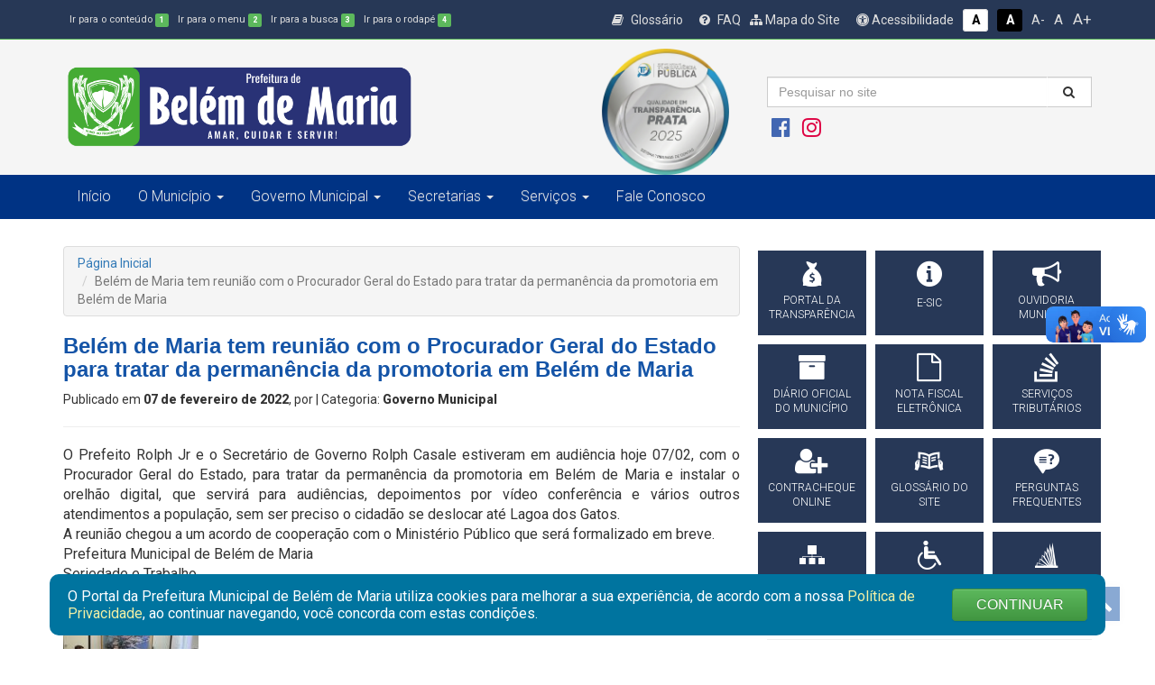

--- FILE ---
content_type: text/html; charset=UTF-8
request_url: http://belemdemaria.pe.gov.br/belem-de-maria-tem-reuniao-com-o-procurador-geral-do-estado-para-tratar-da-permanencia-da-promotoria-em-belem-de-maria/
body_size: 16891
content:
<!DOCTYPE html>
<html lang="pt-BR">
<head>

	<meta http-equiv="content-type" content="text/html; charset=utf-8">
	<meta http-equiv="X-UA-Compatible" content="IE=edge">
	<meta name="viewport" content="width=device-width, initial-scale=1.0, minimum-scale=1.0, maximum-scale=1.0, user-scalable=no">
	<meta charset="UTF-8">
	<link rel="profile" href="http://gmpg.org/xfn/11">
	<link rel="pingback" href="http://belemdemaria.pe.gov.br/xmlrpc.php">

	<title>Prefeitura de Belém de Maria | Seriedade e Trabalho</title>
	<meta name="description" content=" &raquo; Belém de Maria tem reunião com o Procurador Geral do Estado para tratar da permanência da promotoria em Belém de Maria">

				<meta itemprop="image" content="http://belemdemaria.pe.gov.br/wp-content/uploads/2022/03/1-3-150x150.jpg">
	<meta property="og:image" content="http://belemdemaria.pe.gov.br/wp-content/uploads/2022/03/1-3-150x150.jpg">

	<link href="http://belemdemaria.pe.gov.br/wp-content/uploads/2022/03/1-3-150x150.jpg" rel="image_src" />
	<link itemprop="thumbnailUrl" href="http://belemdemaria.pe.gov.br/wp-content/uploads/2022/03/1-3-150x150.jpg"> 
	<span itemprop="thumbnail" itemscope itemtype="http://belemdemaria.pe.gov.br/wp-content/uploads/2022/03/1-3-150x150.jpg"> 
		<link itemprop="url" href="http://belemdemaria.pe.gov.br/wp-content/uploads/2022/03/1-3-150x150.jpg"> 
	</span>
		
	<meta property="og:type" content="article">
	<meta property="og:locale" content="pt_BR">

	<meta name="description" content="Prefeitura Municipal de Belém de Maria">
	<meta name="keywords" content="PMBM, Prefeitura Municipal de Belém de Maria">
	<link href="https://fonts.googleapis.com/css?family=PT+Sans:400,700|Roboto:300,400,600,800" rel="stylesheet">

	<link rel="shortcut icon" href="http://belemdemaria.pe.gov.br/wp-content/themes/belemdemaria/assets/img/favicon1.png" />

	<!-- Scripts -->
	<script src="http://belemdemaria.pe.gov.br/wp-content/themes/belemdemaria/assets/js/jquery-3.1.1.min.js"></script>

	<!-- Font Awesome 4.7 -->
	<link rel="stylesheet" href="http://belemdemaria.pe.gov.br/wp-content/themes/belemdemaria/assets/font-awesome-4.7.0/css/font-awesome.min.css">
	<link rel="stylesheet" href="http://belemdemaria.pe.gov.br/wp-content/themes/belemdemaria/assets/icofont/icofont.min.css">

	<link href="https://fonts.googleapis.com/css?family=Titillium+Web:400,700|Roboto:300,400|Roboto+Condensed" rel="stylesheet">

	<!-- Bootstrap -->
	<link rel="stylesheet" href="http://belemdemaria.pe.gov.br/wp-content/themes/belemdemaria/assets/css/bootstrap.min.css">
	<link rel="stylesheet" href="http://belemdemaria.pe.gov.br/wp-content/themes/belemdemaria/assets/css/bootstrap-theme.min.css">
	<script src="http://belemdemaria.pe.gov.br/wp-content/themes/belemdemaria/assets/js/bootstrap.min.js"></script>

	<!-- FancyBox -->
	<script type="text/javascript" src="http://belemdemaria.pe.gov.br/wp-content/themes/belemdemaria/assets/source/jquery.fancybox.pack.js"></script>
	<script type="text/javascript" src="http://belemdemaria.pe.gov.br/wp-content/themes/belemdemaria/assets/source/helpers/jquery.fancybox-buttons.js"></script>
	<script type="text/javascript" src="http://belemdemaria.pe.gov.br/wp-content/themes/belemdemaria/assets/source/helpers/jquery.fancybox-media.js"></script>
	<script type="text/javascript" src="http://belemdemaria.pe.gov.br/wp-content/themes/belemdemaria/assets/source/helpers/jquery.fancybox-thumbs.js"></script>
	<link rel="stylesheet" href="http://belemdemaria.pe.gov.br/wp-content/themes/belemdemaria/assets/source/jquery.fancybox.css">
	<link rel="stylesheet" href="http://belemdemaria.pe.gov.br/wp-content/themes/belemdemaria/assets/source/helpers/jquery.fancybox-buttons.css">
	<link rel="stylesheet" href="http://belemdemaria.pe.gov.br/wp-content/themes/belemdemaria/assets/source/helpers/jquery.fancybox-thumbs.css">

	<!-- Stylesheets -->
	<link rel="stylesheet" href="http://belemdemaria.pe.gov.br/wp-content/themes/belemdemaria/style.css" title="normal">
	<link rel="stylesheet" href="http://belemdemaria.pe.gov.br/wp-content/themes/belemdemaria/style-contraste.css" title="contraste">
    <link rel="stylesheet" href="https://cdnjs.cloudflare.com/ajax/libs/animate.css/4.1.1/animate.min.css"/>

	<!-- main js -->
	<script src="http://belemdemaria.pe.gov.br/wp-content/themes/belemdemaria/assets/js/main.js"></script>

	<script>(function(html){html.className = html.className.replace(/\bno-js\b/,'js')})(document.documentElement);</script>
<title>Belém de Maria tem reunião com o Procurador Geral do Estado para tratar da permanência da promotoria em Belém de Maria &#8211; Belém de Maria</title>
<meta name='robots' content='max-image-preview:large' />
<link rel='dns-prefetch' href='//fonts.googleapis.com' />
<link href='https://fonts.gstatic.com' crossorigin rel='preconnect' />
<link rel="alternate" type="application/rss+xml" title="Feed para Belém de Maria &raquo;" href="http://belemdemaria.pe.gov.br/feed/" />
<link rel="alternate" type="application/rss+xml" title="Feed de comentários para Belém de Maria &raquo;" href="http://belemdemaria.pe.gov.br/comments/feed/" />
<link rel="alternate" type="application/rss+xml" title="Feed de comentários para Belém de Maria &raquo; Belém de Maria tem reunião com o Procurador Geral do Estado para tratar da permanência da promotoria em Belém de Maria" href="http://belemdemaria.pe.gov.br/belem-de-maria-tem-reuniao-com-o-procurador-geral-do-estado-para-tratar-da-permanencia-da-promotoria-em-belem-de-maria/feed/" />
<link rel="alternate" title="oEmbed (JSON)" type="application/json+oembed" href="http://belemdemaria.pe.gov.br/wp-json/oembed/1.0/embed?url=http%3A%2F%2Fbelemdemaria.pe.gov.br%2Fbelem-de-maria-tem-reuniao-com-o-procurador-geral-do-estado-para-tratar-da-permanencia-da-promotoria-em-belem-de-maria%2F" />
<link rel="alternate" title="oEmbed (XML)" type="text/xml+oembed" href="http://belemdemaria.pe.gov.br/wp-json/oembed/1.0/embed?url=http%3A%2F%2Fbelemdemaria.pe.gov.br%2Fbelem-de-maria-tem-reuniao-com-o-procurador-geral-do-estado-para-tratar-da-permanencia-da-promotoria-em-belem-de-maria%2F&#038;format=xml" />
<style id='wp-img-auto-sizes-contain-inline-css' type='text/css'>
img:is([sizes=auto i],[sizes^="auto," i]){contain-intrinsic-size:3000px 1500px}
/*# sourceURL=wp-img-auto-sizes-contain-inline-css */
</style>
<style id='wp-emoji-styles-inline-css' type='text/css'>

	img.wp-smiley, img.emoji {
		display: inline !important;
		border: none !important;
		box-shadow: none !important;
		height: 1em !important;
		width: 1em !important;
		margin: 0 0.07em !important;
		vertical-align: -0.1em !important;
		background: none !important;
		padding: 0 !important;
	}
/*# sourceURL=wp-emoji-styles-inline-css */
</style>
<style id='wp-block-library-inline-css' type='text/css'>
:root{--wp-block-synced-color:#7a00df;--wp-block-synced-color--rgb:122,0,223;--wp-bound-block-color:var(--wp-block-synced-color);--wp-editor-canvas-background:#ddd;--wp-admin-theme-color:#007cba;--wp-admin-theme-color--rgb:0,124,186;--wp-admin-theme-color-darker-10:#006ba1;--wp-admin-theme-color-darker-10--rgb:0,107,160.5;--wp-admin-theme-color-darker-20:#005a87;--wp-admin-theme-color-darker-20--rgb:0,90,135;--wp-admin-border-width-focus:2px}@media (min-resolution:192dpi){:root{--wp-admin-border-width-focus:1.5px}}.wp-element-button{cursor:pointer}:root .has-very-light-gray-background-color{background-color:#eee}:root .has-very-dark-gray-background-color{background-color:#313131}:root .has-very-light-gray-color{color:#eee}:root .has-very-dark-gray-color{color:#313131}:root .has-vivid-green-cyan-to-vivid-cyan-blue-gradient-background{background:linear-gradient(135deg,#00d084,#0693e3)}:root .has-purple-crush-gradient-background{background:linear-gradient(135deg,#34e2e4,#4721fb 50%,#ab1dfe)}:root .has-hazy-dawn-gradient-background{background:linear-gradient(135deg,#faaca8,#dad0ec)}:root .has-subdued-olive-gradient-background{background:linear-gradient(135deg,#fafae1,#67a671)}:root .has-atomic-cream-gradient-background{background:linear-gradient(135deg,#fdd79a,#004a59)}:root .has-nightshade-gradient-background{background:linear-gradient(135deg,#330968,#31cdcf)}:root .has-midnight-gradient-background{background:linear-gradient(135deg,#020381,#2874fc)}:root{--wp--preset--font-size--normal:16px;--wp--preset--font-size--huge:42px}.has-regular-font-size{font-size:1em}.has-larger-font-size{font-size:2.625em}.has-normal-font-size{font-size:var(--wp--preset--font-size--normal)}.has-huge-font-size{font-size:var(--wp--preset--font-size--huge)}.has-text-align-center{text-align:center}.has-text-align-left{text-align:left}.has-text-align-right{text-align:right}.has-fit-text{white-space:nowrap!important}#end-resizable-editor-section{display:none}.aligncenter{clear:both}.items-justified-left{justify-content:flex-start}.items-justified-center{justify-content:center}.items-justified-right{justify-content:flex-end}.items-justified-space-between{justify-content:space-between}.screen-reader-text{border:0;clip-path:inset(50%);height:1px;margin:-1px;overflow:hidden;padding:0;position:absolute;width:1px;word-wrap:normal!important}.screen-reader-text:focus{background-color:#ddd;clip-path:none;color:#444;display:block;font-size:1em;height:auto;left:5px;line-height:normal;padding:15px 23px 14px;text-decoration:none;top:5px;width:auto;z-index:100000}html :where(.has-border-color){border-style:solid}html :where([style*=border-top-color]){border-top-style:solid}html :where([style*=border-right-color]){border-right-style:solid}html :where([style*=border-bottom-color]){border-bottom-style:solid}html :where([style*=border-left-color]){border-left-style:solid}html :where([style*=border-width]){border-style:solid}html :where([style*=border-top-width]){border-top-style:solid}html :where([style*=border-right-width]){border-right-style:solid}html :where([style*=border-bottom-width]){border-bottom-style:solid}html :where([style*=border-left-width]){border-left-style:solid}html :where(img[class*=wp-image-]){height:auto;max-width:100%}:where(figure){margin:0 0 1em}html :where(.is-position-sticky){--wp-admin--admin-bar--position-offset:var(--wp-admin--admin-bar--height,0px)}@media screen and (max-width:600px){html :where(.is-position-sticky){--wp-admin--admin-bar--position-offset:0px}}

/*# sourceURL=wp-block-library-inline-css */
</style><style id='global-styles-inline-css' type='text/css'>
:root{--wp--preset--aspect-ratio--square: 1;--wp--preset--aspect-ratio--4-3: 4/3;--wp--preset--aspect-ratio--3-4: 3/4;--wp--preset--aspect-ratio--3-2: 3/2;--wp--preset--aspect-ratio--2-3: 2/3;--wp--preset--aspect-ratio--16-9: 16/9;--wp--preset--aspect-ratio--9-16: 9/16;--wp--preset--color--black: #000000;--wp--preset--color--cyan-bluish-gray: #abb8c3;--wp--preset--color--white: #ffffff;--wp--preset--color--pale-pink: #f78da7;--wp--preset--color--vivid-red: #cf2e2e;--wp--preset--color--luminous-vivid-orange: #ff6900;--wp--preset--color--luminous-vivid-amber: #fcb900;--wp--preset--color--light-green-cyan: #7bdcb5;--wp--preset--color--vivid-green-cyan: #00d084;--wp--preset--color--pale-cyan-blue: #8ed1fc;--wp--preset--color--vivid-cyan-blue: #0693e3;--wp--preset--color--vivid-purple: #9b51e0;--wp--preset--gradient--vivid-cyan-blue-to-vivid-purple: linear-gradient(135deg,rgb(6,147,227) 0%,rgb(155,81,224) 100%);--wp--preset--gradient--light-green-cyan-to-vivid-green-cyan: linear-gradient(135deg,rgb(122,220,180) 0%,rgb(0,208,130) 100%);--wp--preset--gradient--luminous-vivid-amber-to-luminous-vivid-orange: linear-gradient(135deg,rgb(252,185,0) 0%,rgb(255,105,0) 100%);--wp--preset--gradient--luminous-vivid-orange-to-vivid-red: linear-gradient(135deg,rgb(255,105,0) 0%,rgb(207,46,46) 100%);--wp--preset--gradient--very-light-gray-to-cyan-bluish-gray: linear-gradient(135deg,rgb(238,238,238) 0%,rgb(169,184,195) 100%);--wp--preset--gradient--cool-to-warm-spectrum: linear-gradient(135deg,rgb(74,234,220) 0%,rgb(151,120,209) 20%,rgb(207,42,186) 40%,rgb(238,44,130) 60%,rgb(251,105,98) 80%,rgb(254,248,76) 100%);--wp--preset--gradient--blush-light-purple: linear-gradient(135deg,rgb(255,206,236) 0%,rgb(152,150,240) 100%);--wp--preset--gradient--blush-bordeaux: linear-gradient(135deg,rgb(254,205,165) 0%,rgb(254,45,45) 50%,rgb(107,0,62) 100%);--wp--preset--gradient--luminous-dusk: linear-gradient(135deg,rgb(255,203,112) 0%,rgb(199,81,192) 50%,rgb(65,88,208) 100%);--wp--preset--gradient--pale-ocean: linear-gradient(135deg,rgb(255,245,203) 0%,rgb(182,227,212) 50%,rgb(51,167,181) 100%);--wp--preset--gradient--electric-grass: linear-gradient(135deg,rgb(202,248,128) 0%,rgb(113,206,126) 100%);--wp--preset--gradient--midnight: linear-gradient(135deg,rgb(2,3,129) 0%,rgb(40,116,252) 100%);--wp--preset--font-size--small: 13px;--wp--preset--font-size--medium: 20px;--wp--preset--font-size--large: 36px;--wp--preset--font-size--x-large: 42px;--wp--preset--spacing--20: 0.44rem;--wp--preset--spacing--30: 0.67rem;--wp--preset--spacing--40: 1rem;--wp--preset--spacing--50: 1.5rem;--wp--preset--spacing--60: 2.25rem;--wp--preset--spacing--70: 3.38rem;--wp--preset--spacing--80: 5.06rem;--wp--preset--shadow--natural: 6px 6px 9px rgba(0, 0, 0, 0.2);--wp--preset--shadow--deep: 12px 12px 50px rgba(0, 0, 0, 0.4);--wp--preset--shadow--sharp: 6px 6px 0px rgba(0, 0, 0, 0.2);--wp--preset--shadow--outlined: 6px 6px 0px -3px rgb(255, 255, 255), 6px 6px rgb(0, 0, 0);--wp--preset--shadow--crisp: 6px 6px 0px rgb(0, 0, 0);}:where(.is-layout-flex){gap: 0.5em;}:where(.is-layout-grid){gap: 0.5em;}body .is-layout-flex{display: flex;}.is-layout-flex{flex-wrap: wrap;align-items: center;}.is-layout-flex > :is(*, div){margin: 0;}body .is-layout-grid{display: grid;}.is-layout-grid > :is(*, div){margin: 0;}:where(.wp-block-columns.is-layout-flex){gap: 2em;}:where(.wp-block-columns.is-layout-grid){gap: 2em;}:where(.wp-block-post-template.is-layout-flex){gap: 1.25em;}:where(.wp-block-post-template.is-layout-grid){gap: 1.25em;}.has-black-color{color: var(--wp--preset--color--black) !important;}.has-cyan-bluish-gray-color{color: var(--wp--preset--color--cyan-bluish-gray) !important;}.has-white-color{color: var(--wp--preset--color--white) !important;}.has-pale-pink-color{color: var(--wp--preset--color--pale-pink) !important;}.has-vivid-red-color{color: var(--wp--preset--color--vivid-red) !important;}.has-luminous-vivid-orange-color{color: var(--wp--preset--color--luminous-vivid-orange) !important;}.has-luminous-vivid-amber-color{color: var(--wp--preset--color--luminous-vivid-amber) !important;}.has-light-green-cyan-color{color: var(--wp--preset--color--light-green-cyan) !important;}.has-vivid-green-cyan-color{color: var(--wp--preset--color--vivid-green-cyan) !important;}.has-pale-cyan-blue-color{color: var(--wp--preset--color--pale-cyan-blue) !important;}.has-vivid-cyan-blue-color{color: var(--wp--preset--color--vivid-cyan-blue) !important;}.has-vivid-purple-color{color: var(--wp--preset--color--vivid-purple) !important;}.has-black-background-color{background-color: var(--wp--preset--color--black) !important;}.has-cyan-bluish-gray-background-color{background-color: var(--wp--preset--color--cyan-bluish-gray) !important;}.has-white-background-color{background-color: var(--wp--preset--color--white) !important;}.has-pale-pink-background-color{background-color: var(--wp--preset--color--pale-pink) !important;}.has-vivid-red-background-color{background-color: var(--wp--preset--color--vivid-red) !important;}.has-luminous-vivid-orange-background-color{background-color: var(--wp--preset--color--luminous-vivid-orange) !important;}.has-luminous-vivid-amber-background-color{background-color: var(--wp--preset--color--luminous-vivid-amber) !important;}.has-light-green-cyan-background-color{background-color: var(--wp--preset--color--light-green-cyan) !important;}.has-vivid-green-cyan-background-color{background-color: var(--wp--preset--color--vivid-green-cyan) !important;}.has-pale-cyan-blue-background-color{background-color: var(--wp--preset--color--pale-cyan-blue) !important;}.has-vivid-cyan-blue-background-color{background-color: var(--wp--preset--color--vivid-cyan-blue) !important;}.has-vivid-purple-background-color{background-color: var(--wp--preset--color--vivid-purple) !important;}.has-black-border-color{border-color: var(--wp--preset--color--black) !important;}.has-cyan-bluish-gray-border-color{border-color: var(--wp--preset--color--cyan-bluish-gray) !important;}.has-white-border-color{border-color: var(--wp--preset--color--white) !important;}.has-pale-pink-border-color{border-color: var(--wp--preset--color--pale-pink) !important;}.has-vivid-red-border-color{border-color: var(--wp--preset--color--vivid-red) !important;}.has-luminous-vivid-orange-border-color{border-color: var(--wp--preset--color--luminous-vivid-orange) !important;}.has-luminous-vivid-amber-border-color{border-color: var(--wp--preset--color--luminous-vivid-amber) !important;}.has-light-green-cyan-border-color{border-color: var(--wp--preset--color--light-green-cyan) !important;}.has-vivid-green-cyan-border-color{border-color: var(--wp--preset--color--vivid-green-cyan) !important;}.has-pale-cyan-blue-border-color{border-color: var(--wp--preset--color--pale-cyan-blue) !important;}.has-vivid-cyan-blue-border-color{border-color: var(--wp--preset--color--vivid-cyan-blue) !important;}.has-vivid-purple-border-color{border-color: var(--wp--preset--color--vivid-purple) !important;}.has-vivid-cyan-blue-to-vivid-purple-gradient-background{background: var(--wp--preset--gradient--vivid-cyan-blue-to-vivid-purple) !important;}.has-light-green-cyan-to-vivid-green-cyan-gradient-background{background: var(--wp--preset--gradient--light-green-cyan-to-vivid-green-cyan) !important;}.has-luminous-vivid-amber-to-luminous-vivid-orange-gradient-background{background: var(--wp--preset--gradient--luminous-vivid-amber-to-luminous-vivid-orange) !important;}.has-luminous-vivid-orange-to-vivid-red-gradient-background{background: var(--wp--preset--gradient--luminous-vivid-orange-to-vivid-red) !important;}.has-very-light-gray-to-cyan-bluish-gray-gradient-background{background: var(--wp--preset--gradient--very-light-gray-to-cyan-bluish-gray) !important;}.has-cool-to-warm-spectrum-gradient-background{background: var(--wp--preset--gradient--cool-to-warm-spectrum) !important;}.has-blush-light-purple-gradient-background{background: var(--wp--preset--gradient--blush-light-purple) !important;}.has-blush-bordeaux-gradient-background{background: var(--wp--preset--gradient--blush-bordeaux) !important;}.has-luminous-dusk-gradient-background{background: var(--wp--preset--gradient--luminous-dusk) !important;}.has-pale-ocean-gradient-background{background: var(--wp--preset--gradient--pale-ocean) !important;}.has-electric-grass-gradient-background{background: var(--wp--preset--gradient--electric-grass) !important;}.has-midnight-gradient-background{background: var(--wp--preset--gradient--midnight) !important;}.has-small-font-size{font-size: var(--wp--preset--font-size--small) !important;}.has-medium-font-size{font-size: var(--wp--preset--font-size--medium) !important;}.has-large-font-size{font-size: var(--wp--preset--font-size--large) !important;}.has-x-large-font-size{font-size: var(--wp--preset--font-size--x-large) !important;}
/*# sourceURL=global-styles-inline-css */
</style>

<style id='classic-theme-styles-inline-css' type='text/css'>
/*! This file is auto-generated */
.wp-block-button__link{color:#fff;background-color:#32373c;border-radius:9999px;box-shadow:none;text-decoration:none;padding:calc(.667em + 2px) calc(1.333em + 2px);font-size:1.125em}.wp-block-file__button{background:#32373c;color:#fff;text-decoration:none}
/*# sourceURL=/wp-includes/css/classic-themes.min.css */
</style>
<link rel='stylesheet' id='twentyseventeen-fonts-css' href='https://fonts.googleapis.com/css?family=Libre+Franklin%3A300%2C300i%2C400%2C400i%2C600%2C600i%2C800%2C800i&#038;subset=latin%2Clatin-ext' type='text/css' media='all' />
<link rel='stylesheet' id='twentyseventeen-style-css' href='http://belemdemaria.pe.gov.br/wp-content/themes/belemdemaria/style.css?ver=6.9' type='text/css' media='all' />
<script type="text/javascript" src="http://belemdemaria.pe.gov.br/wp-includes/js/jquery/jquery.min.js?ver=3.7.1" id="jquery-core-js"></script>
<script type="text/javascript" src="http://belemdemaria.pe.gov.br/wp-includes/js/jquery/jquery-migrate.min.js?ver=3.4.1" id="jquery-migrate-js"></script>
<link rel="https://api.w.org/" href="http://belemdemaria.pe.gov.br/wp-json/" /><link rel="alternate" title="JSON" type="application/json" href="http://belemdemaria.pe.gov.br/wp-json/wp/v2/posts/24786" /><link rel="EditURI" type="application/rsd+xml" title="RSD" href="http://belemdemaria.pe.gov.br/xmlrpc.php?rsd" />
<meta name="generator" content="WordPress 6.9" />
<link rel="canonical" href="http://belemdemaria.pe.gov.br/belem-de-maria-tem-reuniao-com-o-procurador-geral-do-estado-para-tratar-da-permanencia-da-promotoria-em-belem-de-maria/" />
<link rel='shortlink' href='http://belemdemaria.pe.gov.br/?p=24786' />
<link rel="pingback" href="http://belemdemaria.pe.gov.br/xmlrpc.php">
<link rel="icon" href="http://belemdemaria.pe.gov.br/wp-content/uploads/2021/08/Brasao-150x150.png" sizes="32x32" />
<link rel="icon" href="http://belemdemaria.pe.gov.br/wp-content/uploads/2021/08/Brasao.png" sizes="192x192" />
<link rel="apple-touch-icon" href="http://belemdemaria.pe.gov.br/wp-content/uploads/2021/08/Brasao.png" />
<meta name="msapplication-TileImage" content="http://belemdemaria.pe.gov.br/wp-content/uploads/2021/08/Brasao.png" />
</head>

<body class="wp-singular post-template-default single single-post postid-24786 single-format-standard wp-custom-logo wp-theme-belemdemaria group-blog has-header-image colors-light">

	<header id="topo">

		<div id="barra-acessibilidade">
			<div class="container">
				<div class="custom">
					<div class="row">
						<div class="col-xs-12 col-md-5 acessibilidade atalhos-acessibilidade-xs hidden-xs hidden-sm">
							<ul class="list-unstyled no-m-b">
								<li><small><a href="javascript:;" class="cursorpointer" onclick="javascript: window.location = window.location.href.replace(/#container|#barra-menu|#busca|#footer/g, '') + '#container';" id="link-conteudo" accesskey="1" title="Ir para o conteúdo">Ir para o conteúdo <span class="esconde">da Página.</span> <span class="label label-success label-custom">1</span></a></small></li>
								<li><small><a href="javascript:;" class="cursorpointer" onclick="javascript: window.location = window.location.href.replace(/#container|#barra-menu|#busca|#footer/g, '') + '#barra-menu';" id="link-menu" accesskey="2" title="Ir para o menu">Ir para o menu <span class="esconde">principal.</span> <span class="label label-success label-custom">2</span></a></small></li>
								<li><small><a href="javascript:;" class="cursorpointer" onclick="javascript: window.location = window.location.href.replace(/#container|#barra-menu|#busca|#footer/g, '') + '#busca';" id="link-busca" accesskey="3" title="Ir para a busca">Ir para a busca <span class="esconde">no Portal da ANS.</span> <span class="label label-success label-custom">3</span></a></small></li>
								<li class="last-item"><small><a href="javascript:;" onclick="javascript: window.location = window.location.href.replace(/#container|#barra-menu|#busca|#footer/g, '') + '#footer';" id="link-footer" accesskey="4" title="Ir para o rodapé">Ir para o rodapé <span class="esconde">do site.</span><span class="label label-success label-custom">4</span></a></small></li>
							</ul>
						</div>

						<div class="col-xs-12 col-md-7 acessibilidade botoes-acessibilidade funcoes-acessibilidade-xs">
							<ul class="list-unstyled pull-right no-m-b">
								<li class="btn-acessibilidade"><a href="http://belemdemaria.pe.gov.br/glossario" title="Glossário"><i class="fa fa-book p-r-5" aria-hidden="true"></i> Glossário</a></li>
								<li class="btn-acessibilidade"><a href="http://belemdemaria.pe.gov.br/perguntas-frequentemente-questionadas" title="FAQ"><i class="fa fa-question-circle p-r-5" aria-hidden="true"></i> FAQ</a></li>
								<li class="btn-acessibilidde"><a href="http://belemdemaria.pe.gov.br/mapa-do-site" title="Mapa do Site"><i class="fa fa-sitemap" aria-hidden="true"></i> Mapa do Site</a></li>
								<li class="btn-acessibilidade"><a href="http://belemdemaria.pe.gov.br/acessibilidade" accesskey="5" title="Acessibilidade do Portal"><i class="fa fa-universal-access" aria-hidden="true"></i> Acessibilidade</a></li>
								<li><a href="javascript:;" id="btn_normal" accesskey="6" data-toggle="tooltip" data-placement="bottom" title="Sem Contraste"> <span class="label label-sem-contraste">A<span class="esconde">- Sem Contraste</span></span></a></li>
								<li><a href="javascript:;" id="btn_contraste" accesskey="7" data-toggle="tooltip" data-placement="bottom" title="Alto Contraste"> <span class="label label-alto-contraste">A<span class="esconde">- Contraste</span></span></a></li>
								<li class="atalhos-acessibilidade-xs"><a href="javascript:;" id="btn_diminuir_letra" accesskey="8" data-toggle="tooltip" data-placement="bottom" title="Diminuir as letras"><span class="diminui-letra">A-</span> <span class="esconde">Diminuir letras</span></a></li>
								<li class="atalhos-acessibilidade-xs"><a href="javascript:;" id="btn_reset_letra" accesskey="9" data-toggle="tooltip" data-placement="bottom" title="Tamanho normal das letras"><span class="letra-normal">A <strong class="esconde">Tamanho de letras normal</strong></span></a></li>
								<li class="atalhos-acessibilidade-xs"><a href="javascript:;" id="btn_aumentar_letra" accesskey="0" data-toggle="tooltip" data-placement="bottom" title="Aumentar as letras"><span class="aumenta-letra"> A+ </span><span class="esconde">Aumentar letras</span></a></li>
							</ul>
						</div>
					</div>
				</div>
			</div>
		</div>

		<div id="barra-logo">
			<div class="container">
				<div class="row">

					<div class="col-md-5">
						<a href="http://belemdemaria.pe.gov.br">
							<div class="logo-marca-header m-t-5 m-b-5"></div>
						</a>
					</div>

					<div class="col-md-1">
					</div>
					
					<div class="col-md-2"
     					onclick="openPopupivf()"
     					style="cursor:pointer; background: url('http://belemdemaria.pe.gov.br/wp-content/uploads/2025/12/selo-prata-pntp-2025.png') 
    					 center center no-repeat; height: 10em; background-size: contain; margin-top: 10px;">
					</div>
					
					<div class="col-md-2"></div>
					<div class="col-md-4 m-t-40 m-b-20 text-left hidden-sm hidden-xs">
						<div class="row">
							<div class="col-md-12">
								<form action="http://belemdemaria.pe.gov.br" method="GET" class="masked-inputs">
									<div class="row">
										<div class="col-xs-10 col-sm-10 col-md-10 col-lg-10 no-p-r">
											<input type="text" id="busca" name="s" class="form-control no-border-radius" value="" placeholder="Pesquisar no site" maxlength="150" required="required" style="border-right:none" />
										</div>
										<div class="col-xs-2 col-sm-2 col-md-2 col-lg-2 no-p-l">
											<button type="submit" class="btn btn-block no-border-radius" style="background: #fff; border-top: 1px solid #ccc; border-right: 1px solid #ccc; border-bottom: 1px solid #CCC; -webkit-box-shadow: inset 0 1px 1px rgba(0,0,0,.075); box-shadow: inset 0 1px 1px rgba(0,0,0,.075); -webkit-transition: border-color ease-in-out .15s,-webkit-box-shadow ease-in-out .15s; -o-transition: border-color ease-in-out .15s,box-shadow ease-in-out .15s; transition: border-color ease-in-out .15s,box-shadow ease-in-out .15s;"><i class="fa fa-search"></i></button>
										</div>
									</div>
						    	</form>
							</div>
						</div>
						<div class="row m-t-10">
							<div class="col-md-12">
								<a href="https://www.facebook.com/prefeiturabelemdemaria" target="_blank" class="cor-padrao btn-xs" data-toggle="tooltip" data-placement="top" title="Facebook"><i class="fa fa-2x fa-facebook-official icon-facebook"></i></a>
                        		<!--<a href="#" target="_blank" class="cor-branco btn-xs" data-toggle="tooltip" data-placement="top" title="Twitter"><i class="fa fa-2x fa-twitter-square icon-twitter"></i></a>-->
                        		<a href="https://www.instagram.com/prefeiturabelemdemaria/?hl=pt-br" target="_blank" class="cor-padrao btn-xs" data-toggle="tooltip" data-placement="top" title="Instagram"><i class="fa fa-2x fa-instagram icon-instagram"></i></a>
                        		<!--<a href="#" target="_blank" class="cor-branco btn-xs" data-toggle="tooltip" data-placement="top" title="YouTube"><i class="fa fa-2x fa-youtube-square icon-youtube"></i></a>-->
							</div>
						</div>
					</div>
                </div>

            </div>
        </div>

        <div class="hidden-lg hidden-md">
        	<div class="container">
        		<div class="row">
        			<div class="col-md-12">

        			</div>
        		</div>
        	</div>
        </div>

        <div id="barra-menu" class="menu">
        	<div class="container">
        		<div class="row">
        			<div class="col-md-12">

        				<a href="javascript:void" class="menu-mobile"></a>

        				<div class="navbar-header">
        					<button type="button" class="navbar-toggle collapsed" data-toggle="collapse" data-target="#navbar" aria-expanded="false" aria-controls="navbar">
        						<i class="fa fa-bars cor-branco" style="font-size: 20px"></i>
        					</button>
        					<a class="navbar-brand cor-branco visible-xs" href="#">MENU PRINCIPAL</a>
        				</div>

        				<div id="navbar" class="navbar-collapse collapse no-p-r no-p-l">
        					
        					<div class="menu-slug"><ul id="menu-menu" class="nav menu menu-tst menu-master nav navbar-nav"><li id="menu-item-24165" class="menu-item menu-item-type-custom menu-item-object-custom menu-item-home menu-item-24165"><a href="https://belemdemaria.pe.gov.br/">Início</a></li>
<li id="menu-item-23893" class="menu-item menu-item-type-custom menu-item-object-custom menu-item-has-children menu-item-23893"><a href="#">O Município</a>
<ul/ class="dropdown-menu" />
	<li id="menu-item-24210" class="menu-item menu-item-type-post_type menu-item-object-page menu-item-24210"><a href="http://belemdemaria.pe.gov.br/historia/">História</a></li>
	<li id="menu-item-24211" class="menu-item menu-item-type-post_type menu-item-object-page menu-item-24211"><a href="http://belemdemaria.pe.gov.br/telefones-uteis/">Telefones Úteis</a></li>
</ul>
</li>
<li id="menu-item-23894" class="menu-item menu-item-type-custom menu-item-object-custom menu-item-has-children menu-item-23894"><a href="#">Governo Municipal</a>
<ul/ class="dropdown-menu" />
	<li id="menu-item-24194" class="menu-item menu-item-type-post_type menu-item-object-secretario menu-item-24194"><a href="http://belemdemaria.pe.gov.br/secretario/prefeito/">Prefeito</a></li>
	<li id="menu-item-24193" class="menu-item menu-item-type-post_type menu-item-object-secretario menu-item-24193"><a href="http://belemdemaria.pe.gov.br/secretario/vice-prefeito/">Vice Prefeito</a></li>
	<li id="menu-item-24180" class="menu-item menu-item-type-post_type menu-item-object-secretario menu-item-24180"><a href="http://belemdemaria.pe.gov.br/secretario/controladoria-municipal/">Controladoria Municipal</a></li>
	<li id="menu-item-24197" class="menu-item menu-item-type-post_type menu-item-object-secretario menu-item-24197"><a href="http://belemdemaria.pe.gov.br/secretario/comissao-permanente-de-licitacao-cpl/">Comissão Permanente de Licitação – CPL</a></li>
	<li id="menu-item-24195" class="menu-item menu-item-type-post_type menu-item-object-secretario menu-item-24195"><a href="http://belemdemaria.pe.gov.br/secretario/gabinete-do-prefeito/">Gabinete do Prefeito</a></li>
	<li id="menu-item-24185" class="menu-item menu-item-type-post_type menu-item-object-secretario menu-item-24185"><a href="http://belemdemaria.pe.gov.br/secretario/procuradoria-geral/">Procuradoria Geral</a></li>
</ul>
</li>
<li id="menu-item-23895" class="menu-item menu-item-type-custom menu-item-object-custom menu-item-has-children menu-item-23895"><a href="#">Secretarias</a>
<ul/ class="dropdown-menu" />
	<li id="menu-item-24164" class="menu-item menu-item-type-post_type menu-item-object-secretario menu-item-24164"><a href="http://belemdemaria.pe.gov.br/secretario/administracao/">Secretaria de Administração e Gestão de Pessoas</a></li>
	<li id="menu-item-24179" class="menu-item menu-item-type-post_type menu-item-object-secretario menu-item-24179"><a href="http://belemdemaria.pe.gov.br/secretario/agricultura-e-meio-ambiente/">Secretaria de Agricultura e Meio Ambiente</a></li>
	<li id="menu-item-24182" class="menu-item menu-item-type-post_type menu-item-object-secretario menu-item-24182"><a href="http://belemdemaria.pe.gov.br/secretario/desenvolvimento-social-e-direitos-humanos/">Secretaria de Desenvolvimento Social e Direitos Humanos</a></li>
	<li id="menu-item-24187" class="menu-item menu-item-type-post_type menu-item-object-secretario menu-item-24187"><a href="http://belemdemaria.pe.gov.br/secretario/educacao/">Secretaria de Educação</a></li>
	<li id="menu-item-24188" class="menu-item menu-item-type-post_type menu-item-object-secretario menu-item-24188"><a href="http://belemdemaria.pe.gov.br/secretario/financas/">Secretaria de Finanças</a></li>
	<li id="menu-item-24296" class="menu-item menu-item-type-post_type menu-item-object-secretario menu-item-24296"><a href="http://belemdemaria.pe.gov.br/secretario/coordenadoria-da-mulher/">Secretaria de Políticas para as Mulheres</a></li>
	<li id="menu-item-24184" class="menu-item menu-item-type-post_type menu-item-object-secretario menu-item-24184"><a href="http://belemdemaria.pe.gov.br/secretario/obras-e-infraestrutura/">Secretaria de Obras e Infraestrutura</a></li>
	<li id="menu-item-24189" class="menu-item menu-item-type-post_type menu-item-object-secretario menu-item-24189"><a href="http://belemdemaria.pe.gov.br/secretario/secretaria-municipal-de-saude-sms/">Secretaria de Saúde</a></li>
</ul>
</li>
<li id="menu-item-23896" class="menu-item menu-item-type-custom menu-item-object-custom menu-item-has-children menu-item-23896"><a href="#">Serviços</a>
<ul/ class="dropdown-menu" />
	<li id="menu-item-24252" class="menu-item menu-item-type-custom menu-item-object-custom menu-item-24252"><a href="https://transparencia.belemdemaria.pe.gov.br/app/pe/belem-de-maria/1/avisos-de-licitacao">Aviso de Licitação</a></li>
	<li id="menu-item-24730" class="menu-item menu-item-type-post_type menu-item-object-page menu-item-24730"><a href="http://belemdemaria.pe.gov.br/csu/">Carta de Serviços</a></li>
	<li id="menu-item-24239" class="menu-item menu-item-type-post_type menu-item-object-page menu-item-24239"><a href="http://belemdemaria.pe.gov.br/diariomunicipal/">Diário Municipal Oficial</a></li>
	<li id="menu-item-24249" class="menu-item menu-item-type-custom menu-item-object-custom menu-item-24249"><a href="https://transparencia.belemdemaria.pe.gov.br/app/pe/belem-de-maria/1/servidores/emissao-de-contracheque-online">Contra Cheque Online</a></li>
	<li id="menu-item-24250" class="menu-item menu-item-type-custom menu-item-object-custom menu-item-24250"><a href="https://belem.ivftec.com.br:3001/servicosweb/home.jsf">Serviços Tributários</a></li>
</ul>
</li>
<li id="menu-item-23899" class="menu-item menu-item-type-custom menu-item-object-custom menu-item-23899"><a href="https://transparencia.belemdemaria.pe.gov.br/app/pe/belem-de-maria/1/fale-conosco">Fale Conosco</a></li>
</ul></div>        					</div>

        				</div>
        			</div>
        		</div>

        	</div>
		



        </header>

	<content id="container">

	    <div class="container m-t-30">

	    	
	    	<div class="row">
	    		
				<!-- COLUNA ESQUERDA -->
		        <div class="col-md-8">

		        	<div class="row">
		        		<div class="col-md-12">
		        			<ol class="breadcrumb">
			                    <li><a href="http://belemdemaria.pe.gov.br">Página Inicial</a></li>
			                    <li class="active">Belém de Maria tem reunião com o Procurador Geral do Estado para tratar da permanência da promotoria em Belém de Maria</li>
			                </ol>
		        		</div>
			    	</div>
					
					<h3 class="no-m-t cor-padrao titulo-principal font-w-bold">
						Belém de Maria tem reunião com o Procurador Geral do Estado para tratar da permanência da promotoria em Belém de Maria					</h3>

					
					Publicado em <span class='font-w-bold'>07 de fevereiro de 2022</span>, por <span class='font-w-bold'> </span> | Categoria: <b>Governo Municipal</b></span>
					<hr>

					<div class="conteudo-interna">
						<div class="hentry text-justify">
															<div class="kvgmc6g5 cxmmr5t8 oygrvhab hcukyx3x c1et5uql ii04i59q">
<div dir="auto">O Prefeito Rolph Jr e o Secretário de Governo Rolph Casale estiveram em audiência hoje 07/02, com o Procurador Geral do Estado, para tratar da permanência da promotoria em Belém de Maria e instalar o orelhão digital, que servirá para audiências, depoimentos por vídeo conferência e vários outros atendimentos a população, sem ser preciso o cidadão se deslocar até Lagoa dos Gatos.</div>
</div>
<div class="cxmmr5t8 oygrvhab hcukyx3x c1et5uql o9v6fnle ii04i59q">
<div dir="auto">A reunião chegou a um acordo de cooperação com o Ministério Público que será formalizado em breve.</div>
</div>
<div class="cxmmr5t8 oygrvhab hcukyx3x c1et5uql o9v6fnle ii04i59q">
<div dir="auto">Prefeitura Municipal de Belém de Maria</div>
<div dir="auto">Seriedade e Trabalho</div>
<div dir="auto">
<div id='gallery-1' class='gallery galleryid-24786 gallery-columns-1 gallery-size-thumbnail'><figure class='gallery-item'>
			<div class='gallery-icon landscape'>
				<a href='http://belemdemaria.pe.gov.br/wp-content/uploads/2022/03/1-3.jpg'><img decoding="async" width="150" height="150" src="http://belemdemaria.pe.gov.br/wp-content/uploads/2022/03/1-3-150x150.jpg" class="attachment-thumbnail size-thumbnail" alt="" srcset="http://belemdemaria.pe.gov.br/wp-content/uploads/2022/03/1-3-150x150.jpg 150w, http://belemdemaria.pe.gov.br/wp-content/uploads/2022/03/1-3-100x100.jpg 100w" sizes="100vw" /></a>
			</div></figure>
		</div>

</div>
</div>
		                    						</div>
					</div>

		        </div>

		        		        <!-- COLUNA ESQUERDA -->

				<div class="col-md-4 col-lg-4">

	<div class="row">

		<!-- Lista de Serviços -->
		
		
					
			<div class="col-md-12 col-xs-12 col-sm-12 col-lg-12">
				<div class="box">
					<div class="inner">
			<div class="row">
		<div class="col-sm-4 col-lg-4 col-md-2 gadget-servicos">
			<a href="http://transparencia.belemdemaria.pe.gov.br/app/pe/belem-de-maria/1">
				<i class="icofont-money-bag"></i>
				<label>PORTAL DA TRANSPARÊNCIA</label>
			</a>
		</div>
		<div class="col-sm-4 col-lg-4 col-md-2 gadget-servicos">
			<a href="http://belemdemaria.pe.transparenciamunicipal.online/app/pe/belem-de-maria/1/e-sic">
				<i class="icofont-info-circle"></i>
				<label>E-SIC</label>
			</a>
		</div>
		<div class="col-sm-4 col-lg-4 col-md-2 gadget-servicos">
			<a href="http://belemdemaria.pe.transparenciamunicipal.online/app/pe/belem-de-maria/1/ouvidoria-municipal">
				<i class="fa fa-bullhorn"></i>
				<label>OUVIDORIA MUNICIPAL</label>
			</a>
		</div>
		<div class="col-sm-4 col-lg-4 col-md-2 gadget-servicos">
			<a href="http://localhost/belemdemaria/diariomunicipal/">
				<i class="fa fa-archive"></i>
				<label>DIÁRIO OFICIAL DO MUNICÍPIO</label>
			</a>
		</div>
		<div class="col-sm-4 col-lg-4 col-md-2 gadget-servicos">
			<a href="https://belem.ivftec.com.br:3001/issweb/home.jsf">
				<i class="fa fa-file-o"></i>
				<label>NOTA FISCAL ELETRÔNICA</label>
			</a>
		</div>
		<div class="col-sm-4 col-lg-4 col-md-2 gadget-servicos">
			<a href="https://belem.ivftec.com.br:3001/servicosweb/home.jsf">
				<i class="fa fa-stack-overflow"></i>
				<label>SERVIÇOS TRIBUTÁRIOS</label>
			</a>
		</div>
		<div class="col-sm-4 col-lg-4 col-lg-4 col-md-2 gadget-servicos">
			<a href="http://portal.belemdemaria.pe.gov.br:5661/sipweb/trabalhador/">
				<i class="fa fa-user-plus"></i>
				<label>CONTRACHEQUE ONLINE</label>
			</a>
		</div>
		<div class="col-sm-4 col-lg-4 col-md-2 gadget-servicos">
			<a href="http://belemdemaria.pe.gov.br/glossario">
				<i class="icofont-read-book"></i>
				<label>GLOSSÁRIO DO SITE</label>
			</a>
		</div>
		<div class="col-sm-4 col-lg-4 col-md-2 gadget-servicos">
			<a href="http://belemdemaria.pe.gov.br/perguntas-frequentemente-questionadas">
				<i class="icofont-support-faq"></i>
				<label>PERGUNTAS FREQUENTES</label>
			</a>
		</div>
		<div class="col-sm-4 col-lg-4 col-md-2 gadget-servicos">
			<a href="http://belemdemaria.pe.gov.br/mapa-do-site">
				<i class="icofont-site-map"></i>
				<label>MAPA DO WEBSITE</label>
			</a>
		</div>
		<div class="col-sm-4 col-lg-4 col-md-2 gadget-servicos">
			<a href="http://belemdemaria.pe.gov.br/acessibilidade">
				<i class="icofont-paralysis-disability"></i>
				<label>ACESSIBILIDADE DO SITE</label>
			</a>
		</div>
		<div class="col-sm-4 col-lg-4 col-md-2 gadget-servicos">
			<a href="http://belemdemaria.pe.gov.br/mais-servicos">
				<i class="icofont-memorial"></i>
				<label>MAIS SERVIÇOS</label>
			</a>
		</div>
		
	</div>
	<div class="clearfix"></div>
</div>				</div>
			</div>
		
			<div class="col-md-12 col-xs-12 col-sm-12 col-lg-12">
				<hr class="m-t-20 m-b-20">
			</div>

		


		<!-- Ultimas Noticíais -->
				
						
				<div class="col-md-12 col-xs-12 col-sm-12 col-lg-12 p-r-5 p-l-5">
					
					<div class="box">
						<h4 class="no-m-t">ÚLTIMAS NOTÍCIAS <i class="fa fa-search" aria-hidden="true" style="right: 8%;position: absolute;"></i></h4>
						<div class="inner">
							<div id="box-noticias">
								<ul class="nav nav-custom nav-stacked m-t-15">
									
										<li class="active">
											<div class="row">
												<div class="col-md-3 col-xs-3 col-sm-3 col-lg-3">
																										<a href="http://belemdemaria.pe.gov.br/carreata-da-mulher-em-belem-de-maria/">
														<img src="http://belemdemaria.pe.gov.br/wp-content/uploads/2026/01/000-1-1-150x150.jpg" width="100%">
													</a>
												</div>
												<div class="col-md-9 col-xs-9 col-sm-9 col-lg-9">
													<p class="no-m-b">
														<a href="http://belemdemaria.pe.gov.br/carreata-da-mulher-em-belem-de-maria/" class="hidden-xs hidden-sm">
															Carreata da Mulher em Belém de Maria														</a>
														<a href="http://belemdemaria.pe.gov.br/carreata-da-mulher-em-belem-de-maria/" class="hidden-md hidden-lg">
															<h4 class="no-m-t cor-padrao font-w-bold hidden-md hidden-lg">
																Carreata da Mulher em Belém de Maria															</h4>
														</a>
														<p>
															<small><i class="fa fa-angle-right" aria-hidden="true"></i> Publicado em: 9 de janeiro de 2026</small>
														</p>
													</p>
												</div>
											</div>
										</li>

									
										<li class="active">
											<div class="row">
												<div class="col-md-3 col-xs-3 col-sm-3 col-lg-3">
																										<a href="http://belemdemaria.pe.gov.br/final-do-campeonatode-belem-de-maria-de-futebol/">
														<img src="http://belemdemaria.pe.gov.br/wp-content/uploads/2026/01/01-1-150x150.jpg" width="100%">
													</a>
												</div>
												<div class="col-md-9 col-xs-9 col-sm-9 col-lg-9">
													<p class="no-m-b">
														<a href="http://belemdemaria.pe.gov.br/final-do-campeonatode-belem-de-maria-de-futebol/" class="hidden-xs hidden-sm">
															Final do campeonatode Belém de Maria de futebol.														</a>
														<a href="http://belemdemaria.pe.gov.br/final-do-campeonatode-belem-de-maria-de-futebol/" class="hidden-md hidden-lg">
															<h4 class="no-m-t cor-padrao font-w-bold hidden-md hidden-lg">
																Final do campeonatode Belém de Maria de futebol.															</h4>
														</a>
														<p>
															<small><i class="fa fa-angle-right" aria-hidden="true"></i> Publicado em: 3 de janeiro de 2026</small>
														</p>
													</p>
												</div>
											</div>
										</li>

									
										<li class="active">
											<div class="row">
												<div class="col-md-3 col-xs-3 col-sm-3 col-lg-3">
																										<a href="http://belemdemaria.pe.gov.br/cabef-disputa-do-3o-lugar-e-1o-jogo-da-final/">
														<img src="http://belemdemaria.pe.gov.br/wp-content/uploads/2026/01/01-150x150.jpg" width="100%">
													</a>
												</div>
												<div class="col-md-9 col-xs-9 col-sm-9 col-lg-9">
													<p class="no-m-b">
														<a href="http://belemdemaria.pe.gov.br/cabef-disputa-do-3o-lugar-e-1o-jogo-da-final/" class="hidden-xs hidden-sm">
															CABEF: Disputa do 3º lugar e 1º jogo da final.														</a>
														<a href="http://belemdemaria.pe.gov.br/cabef-disputa-do-3o-lugar-e-1o-jogo-da-final/" class="hidden-md hidden-lg">
															<h4 class="no-m-t cor-padrao font-w-bold hidden-md hidden-lg">
																CABEF: Disputa do 3º lugar e 1º jogo da final.															</h4>
														</a>
														<p>
															<small><i class="fa fa-angle-right" aria-hidden="true"></i> Publicado em: 3 de janeiro de 2026</small>
														</p>
													</p>
												</div>
											</div>
										</li>

									
										<li class="active">
											<div class="row">
												<div class="col-md-3 col-xs-3 col-sm-3 col-lg-3">
																										<a href="http://belemdemaria.pe.gov.br/formatura-das-escolas-do-campo/">
														<img src="http://belemdemaria.pe.gov.br/wp-content/uploads/2025/12/01-21-150x150.jpg" width="100%">
													</a>
												</div>
												<div class="col-md-9 col-xs-9 col-sm-9 col-lg-9">
													<p class="no-m-b">
														<a href="http://belemdemaria.pe.gov.br/formatura-das-escolas-do-campo/" class="hidden-xs hidden-sm">
															Formatura das escolas do campo														</a>
														<a href="http://belemdemaria.pe.gov.br/formatura-das-escolas-do-campo/" class="hidden-md hidden-lg">
															<h4 class="no-m-t cor-padrao font-w-bold hidden-md hidden-lg">
																Formatura das escolas do campo															</h4>
														</a>
														<p>
															<small><i class="fa fa-angle-right" aria-hidden="true"></i> Publicado em: 29 de dezembro de 2025</small>
														</p>
													</p>
												</div>
											</div>
										</li>

									
										<li class="active">
											<div class="row">
												<div class="col-md-3 col-xs-3 col-sm-3 col-lg-3">
																										<a href="http://belemdemaria.pe.gov.br/semifinal-cabef-2025/">
														<img src="http://belemdemaria.pe.gov.br/wp-content/uploads/2025/12/01-20-150x150.jpg" width="100%">
													</a>
												</div>
												<div class="col-md-9 col-xs-9 col-sm-9 col-lg-9">
													<p class="no-m-b">
														<a href="http://belemdemaria.pe.gov.br/semifinal-cabef-2025/" class="hidden-xs hidden-sm">
															Semifinal CABEF 2025														</a>
														<a href="http://belemdemaria.pe.gov.br/semifinal-cabef-2025/" class="hidden-md hidden-lg">
															<h4 class="no-m-t cor-padrao font-w-bold hidden-md hidden-lg">
																Semifinal CABEF 2025															</h4>
														</a>
														<p>
															<small><i class="fa fa-angle-right" aria-hidden="true"></i> Publicado em: 26 de dezembro de 2025</small>
														</p>
													</p>
												</div>
											</div>
										</li>

																	</ul>
								<div class="row">
									<div class="col-md-12 col-xs-12 col-sm-12 col-lg-12">
										<a href="http://belemdemaria.pe.gov.br/noticias" class="pull-right">
			                                <small class="ft-13 cor-padrao"><i class="fa fa-angle-right" aria-hidden="true"></i>  VER TODAS NOTÍCIAS</small>
			                            </a>
									</div>
								</div>
							</div>
							<div class="clearfix"></div>
						</div>
						<!-- end .inner -->
					</div>
				</div>

				<div class="col-md-12 col-xs-12 col-sm-12 col-lg-12">
					<hr class="m-t-20 m-b-10">
				</div>

			
				


		<!-- Quadro de Avisos -->
		<div class="col-md-12 col-xs-12 col-sm-12 col-lg-12 p-r-5 p-l-5">
				
			
				<div class="box">
		<h4 class="no-m-t">QUADRO DE AVISOS</h4>
		<div class="inner">
		
			<ul class="nav nav-custom nav-stacked m-t-15" id="div-quadro-avisos">
				<li class="text-center">
				<img src="http://belemdemaria.pe.gov.br/wp-content/themes/belemdemaria/gif/loading.gif" width="60%">
					
				</li>
			</ul>
			

		</div>
	</div>


<script type="">
	$.ajax({
		url: 'https://transparencia.belemdemaria.pe.gov.br/get_quadroavisos',
		headers: {
			'Content-Type': 'application/x-www-form-urlencoded'
		},
		type: "GET",
		dataType: "json",
		data: {
	},
	success: function (result) {
		$('#div-quadro-avisos').html("");
		$('#quadro-avisos-interna').html("");
		if(result.avisos.length > 0){
			var data;
			for(var i=0; i<5; i++){
				data = result.avisos[i].data_publicacao.split('-');
				$('#div-quadro-avisos').append('<li class="active"><div class="row"><div class="col-md-12 col-xs-12 col-sm-12 col-lg-12"><p class="no-m-b"><a href="https://transparencia.belemdemaria.pe.gov.br/app/pe/belem-de-maria/1/quadro-de-avisos/'+result.avisos[i].id+'" class="hidden-xs hidden-sm" target="_blank">'+result.avisos[i].titulo+'</a><a href="https://transparencia.belemdemaria.pe.gov.br/app/pe/belem-de-maria/1/quadro-de-avisos/'+result.avisos[i].id+'" class="hidden-md hidden-lg" target="_blank"><h3 class="no-m-t cor-padrao font-w-bold hidden-md hidden-lg">'+result.avisos[i].titulo+'</h3></a><i class="fa fa-angle-right" aria-hidden="true"></i> Publicado em: '+data[2]+' de '+titlesize(getMes(data[1]))+' de '+data[0]+'</p></div></div></li>');
				$('#quadro-avisos-interna').append('<div class="col-md-12"><a href="https://transparencia.belemdemaria.pe.gov.br/app/pe/belem-de-maria/1/quadro-de-avisos/'+result.avisos[i].id+'"><h3 class="font-w-bold cor-padrao titulo-principal m-t-10 m-b-10 text-left">'+result.avisos[i].titulo+'</h3></a><p class="text-justify">'+result.avisos[i].mensagem+'</p><p><i class="fa fa-angle-right" aria-hidden="true"></i> Publicado em: '+data[2]+' de '+titlesize(getMes(data[1]))+' de '+data[0]+'</p><hr></div>');
			}
		}else{
			$('#div-quadro-avisos').append('<p class="text-center"><i class="fa fa-archive text-danger"></i> Não há avisos disponíveis.</p>');
			$('#quadro-avisos-interna').append('<div class="col-md-12 text-center"><h4><i class="fa fa-archive text-danger"></i> Não constam avisos publicados em nossa base de dados até o momento.</h4></div>');
		}

	},
	error: function () {
		console.log("error");
	}
	});
</script>				
			</div>
		
			<div class="col-md-12 col-xs-12 col-sm-12 col-lg-12">
				<hr class="m-t-20 m-b-20">
		</div>

		<!-- Informações Uteis -->
		<div class="col-md-12 col-xs-12 col-sm-12 col-lg-12 p-r-5 p-l-5">
			<div class="box">
				<h4 class="no-m-t">INFORMAÇÕES ÚTEIS <i class="fa fa-hand-paper-o" aria-hidden="true" style="right: 8%;position: absolute;"></i></h4>
				<div class="inner">
					<div id="box-links-servicos">
						<ul class="nav nav-links nav-stacked">
							<li>
								<a href="https://transparencia.belemdemaria.pe.gov.br/app/pe/belem-de-maria/1/lei-organica-municipal" target="_blank">
									<i class="fa fa-file-pdf-o p-r-5"></i> Lei Orgânica Municipal
								</a>
							</li>
							<li>
								<a href="https://transparencia.belemdemaria.pe.gov.br/app/pe/belem-de-maria/1/regulamentacao-da-lei-de-acesso-a-informacao" target="_blank">
									<i class="fa fa-info-circle p-r-5"></i> Regulamentação da Lei de Acesso à Informação
								</a>
							</li>
							<li>
								<a href="http://transparencia.belemdemaria.pe.gov.br/app/pe/belem-de-maria/1/licitacoes" target="_blank">
									<i class="fa fa-legal p-r-5"></i> Processos de Licitação
								</a>
							</li>
							<li>
								<a href="http://transparencia.belemdemaria.pe.gov.br/app/pe/belem-de-maria/1/contratos" target="_blank">
									<i class="fa fa-file-text-o p-r-5"></i> Contratos e Termos Aditivos
								</a>
							</li>
							<li>
								<a href="http://transparencia.belemdemaria.pe.gov.br/app/pe/belem-de-maria/1/planejamento-orcamentario" target="_blank">
									<i class="fa fa-question-circle p-r-5"></i> Planejamento Orçamentário (LDO, LOA, PPA)
								</a>
							</li>
							<li>
								<a href="http://transparencia.belemdemaria.pe.gov.br/app/pe/belem-de-maria/1/prestacao-de-contas" target="_blank">
									<i class="fa fa-file p-r-5"></i> Prestações de Contas
								</a>
							</li>
							<li>
								<a href="http://transparencia.belemdemaria.pe.gov.br/app/pe/belem-de-maria/1/demonstrativos-fiscais" target="_blank">
									<i class="fa fa-file p-r-5"></i> Demonstrativos Fiscais (RGF)
								</a>
							</li>
							<li>
								<a href="http://transparencia.belemdemaria.pe.gov.br/app/pe/belem-de-maria/1/web-service" target="_blank">
									<i class="fa fa-flask p-r-5"></i> Web Service
								</a>
							</li>
							<li>
								<a href="http://transparencia.belemdemaria.pe.gov.br/app/pe/belem-de-maria/1/dados-abertos" target="_blank">
									<i class="fa fa-database p-r-5"></i> Conjunto de Dados Abertos
								</a>
							</li>
							
						</ul>
					</div>
					<div class="clearfix"></div>
				</div>
				<!-- end .inner -->
			</div>
		</div>


		<div class="col-md-12 col-xs-12 col-sm-12 col-lg-12">
			<hr class="m-t-20 m-b-20">
		</div>
		




		<!-- Links Uteis -->

		<div class="col-md-12 col-xs-12 col-sm-12 col-lg-12">
			<div class="box">
				<h4 class="no-m-t">LINKS ÚTEIS <i class="fa fa-link" aria-hidden="true" style="right: 8%;position: absolute;"></i></h4>
				<div class="inner">
					<div id="box-links-uteis">
						<ul class="nav nav-links nav-stacked">
							<li>
								<a href="http://cmbelemdemaria.pe.leg.br" target="_blank">
									<i class="fa fa-angle-right" aria-hidden="true"></i> Câmara Municipal de BELÉM DE MARIA
								</a>
							</li>
							<li>
								<a href="http://tce.pe.gov.br" target="_blank">
									<i class="fa fa-angle-right" aria-hidden="true"></i> Tribunal de Contas do Estado de Pernambuco
								</a>
							</li>
							<li>
								<a href="http://www.amupe.org/" target="_blank">
									<i class="fa fa-angle-right" aria-hidden="true"></i> AMUPE
								</a>
							</li>
							<li>
								<a href="http://www.pe.gov.br/" target="_blank">
									<i class="fa fa-angle-right" aria-hidden="true"></i> Governo de Pernambuco
								</a>
							</li>
							<li>
								<a href="http://www.cgu.gov.br/" target="_blank">
									<i class="fa fa-angle-right" aria-hidden="true"></i> Controladoria-Geral da União
								</a>
							</li>
							<li>
								<a href="http://cnm.org.br/" target="_blank">
									<i class="fa fa-angle-right" aria-hidden="true"></i> Confederação Nacional de Municípios - CNM
								</a>
							</li>
							<li>
								<a href="http://qedu.org.br/" target="_blank">
									<i class="fa fa-angle-right" aria-hidden="true"></i> QEdu
								</a>
							</li>
							<li>
								<a href="https://siconfi.tesouro.gov.br/" target="_blank">
									<i class="fa fa-angle-right" aria-hidden="true"></i> SICONFI - Tesouro Nacional
								</a>
							</li>
							<li>
								<a href="http://www.transparencia.gov.br/convenios/consulta?ordenarPor=concedente&direcao=desc" target="_blank">
									<i class="fa fa-angle-right" aria-hidden="true"></i> Consultar Convênios
								</a>
							</li>
							<li>
								<a href="http://www.transparencia.gov.br/notificacoes" target="_blank">
									<i class="fa fa-angle-right" aria-hidden="true"></i> Receber Informações sobre novos Repasses
								</a>
							</li>
						</ul>
					</div>
					<div class="clearfix"></div>
				</div>
				<!-- end .inner -->
			</div>
		</div>




		
	</div>
</div>
	    	</div>

	    </div>

	</container>

	<div style="clear: both"></div>

<footer class="">

	<div id="cabecalho-footer">
		<div class="container">
			<div class="row">
				<div class="col-md-6 col-xs-12 col-sm-6 col-lg-6">
					<h3 class="m-t-10 m-b-10 cor-branco"></h3>
				</div>
				<div class="col-md-6 col-xs-12 col-sm-6 col-lg-6 text-right">
					<div class="m-t-10 m-b-10">
		                        <!--
		                        <a href="#" target="_blank" class="cor-branco btn-xs" data-toggle="tooltip" data-placement="top" title="Facebook"><i class="fa fa-2x fa-facebook-official"></i></a>
		                        <a href="#" target="_blank" class="cor-branco btn-xs" data-toggle="tooltip" data-placement="top" title="Twitter"><i class="fa fa-2x fa-twitter-square"></i></a>
		                        <a href="#" target="_blank" class="cor-branco btn-xs" data-toggle="tooltip" data-placement="top" title="Google Plus"><i class="fa fa-2x fa-google-plus-square"></i></a>
		                        <a href="#" target="_blank" class="cor-branco btn-xs" data-toggle="tooltip" data-placement="top" title="Foursquare"><i class="fa fa-2x fa-foursquare"></i></a>
		                        <a href="https://www.instagram.com/prefeituradeamaraji/" target="_blank" class="cor-branco btn-xs" data-toggle="tooltip" data-placement="top" title="Instagram"><i class="fa fa-2x fa-instagram"></i></a>
		                        <a href="#" target="_blank" class="cor-branco btn-xs" data-toggle="tooltip" data-placement="top" title="Flickr"><i class="fa fa-2x fa-flickr"></i></a>
		                        <a href="#" target="_blank" class="cor-branco btn-xs" data-toggle="tooltip" data-placement="top" title="SoundCloud"><i class="fa fa-2x fa-soundcloud"></i></a>
		                        <a href="https://www.youtube.com/channel/UCgdOtLXKVZG3lu2WVgyTMeQ" target="_blank" class="cor-branco btn-xs" data-toggle="tooltip" data-placement="top" title="YouTube"><i class="fa fa-2x fa-youtube-square"></i></a>
		                        <a href="#" target="_blank" class="cor-branco btn-xs" data-toggle="tooltip" data-placement="top" title="Vimeo"><i class="fa fa-2x fa-vimeo-square"></i></a>
		                    -->
		                </div>
		            </div>
		        </div>
		    </div>
		</div>

		<div id="barra-redes-sociais">
			<div class="container">
				<div class="row">
					<div class="col-md-6 col-xs-8">
						<p class="p-t-10">
							<i class="fa fa-clock-o"></i> Hora: <span id="hora-header"></span> / <span id="dia-string"></span>, <span id="dia-numeral"></span>
						</p>
					</div>
					<div class="col-md-6 col-xs-4 text-right">
						<a href="https://belemdemaria.pe.gov.br/webmail" target="_blank" class="btn-icone-social icon-padrao btn-xs" title="Acessar o Webmail">
							<i class="fa fa-2x p-t-5 fa-envelope-o"></i>
						</a>
						<a href="http://belemdemaria.pe.gov.br/wp-admin" target="_blank" class="btn-icone-social icon-padrao btn-xs" title="Gerenciar o site">
							<i class="fa fa-2x p-t-5 fa-lock"></i>
						</a>
					</div>
				</div>
			</div>
		</div>

		<div id="footer">
			<div class="container">

				<div class="row m-b-10">

					<div class="col-md-8 footer-box cor-branco">
						<h3 class="cor-branco">
							<i class="fa fa-university"></i> PREFEITURA MUNICIPAL DE BELÉM DE MARIA
						</h3>
						<p><i class="fa fa-book p-r-5"></i> CNPJ nº 10.184.703/0001-70</p>
						<p><i class="fa fa-globe p-r-5"></i> Estrada do Ena, nº S/N, Centro CEP 55.440-000</p>
						<p><i class="fa fa-clock-o p-r-5"></i> Horário de atendimento: de Segunda à Sexta, a partir das 08:00hs às 12:00hs (exceto nos feriados)</p>
						<p><i class="fa fa-phone-square p-r-5"></i>(81) 97346-1620 </p>
						<p><i class="fa fa-envelope p-r-5"></i>belemdemaria@belemdemaria.pe.gov.br </p>
						<p><i class="fa fa-location-arrow p-r-5"></i> BELÉM DE MARIA - PE</p>
					</div>

					<div class="col-md-4 footer-box">
						<h3 class="cor-branco">
							<i class="fa fa-thumbs-o-up"></i> CURTA NOSSA FAN PAGE
						</h3>
						<iframe src="https://www.facebook.com/plugins/page.php?href=https%3A%2F%2Fwww.facebook.com%2Fprefeiturabelemdemaria&tabs&width=340&height=150&small_header=false&adapt_container_width=true&hide_cover=false&show_facepile=false&appId" width="340" height="150" style="border:none;overflow:hidden" scrolling="no" frameborder="0" allowfullscreen="true" allow="autoplay; clipboard-write; encrypted-media; picture-in-picture; web-share"></iframe>
					</div>
				</div>
			</div>
		</div>

		<div id="pos-footer">
			<div class="container">
				<div class="col-md-10">
					&copy; Copyright 2026 Prefeitura Municipal de BELÉM DE MARIA | Todos os direitos reservados
				</div>
				<div class="col-md-2"></div>
			</div>
		</div>

		<a href="#topo" class="cd-top cd-is-visible cd-fade-out" style="right: 1cm" data-toggle="tooltip" title="Ir para o  topo da página">
			<span class="fa fa-chevron-up"></span>
			<span class="hidden">Ir para o  topo da página</span>
		</a>

            <!--<a href="javascript:;" id="chatOnline_btn" class="cd-top-custom cd-is-visible" data-toggle="tooltip" title="Chat Online">
                <span class="fa fa-comment"></span>
                <span class="hidden">Chat Online</span>
            </a>-->
            
        </footer>

                
        <div vw class="enabled">
        	<div vw-access-button class="active"></div>
        	<div vw-plugin-wrapper>
        		<div class="vw-plugin-top-wrapper"></div>
        	</div>
        </div>
        <script src="https://vlibras.gov.br/app/vlibras-plugin.js"></script>


        <script type="text/javascript">

        	$(document).ready(function () {

        		new window.VLibras.Widget('https://vlibras.gov.br/app');

        		$('.fancybox').fancybox({
        			'opacity': true,
        			'overlayShow': false,
        			'transitionIn': 'elastic',
        			'transitionOut': 'none'
        		});

        		$(".fancyvideo a").fancybox({
        			'width': '80%',
        			'height': '90%',
        			'autoScale': false,
        			'transitionIn': 'none',
        			'transitionOut': 'none',
        			'type': 'iframe'
        		});

        		$(".gallery .gallery-item .gallery-icon a").each(function () {
        			$(this).attr('rel', 'fotos-internas');
        		});

        		$(".gallery .gallery-item .gallery-icon a").fancybox({
        			'opacity': true,
        			'overlayShow': true,
        			'transitionIn': 'elastic',
        			'transitionOut': 'elastic',
        			'titlePosition': 'inside'

        		});

        		$('.boxvideo').hover(function() {
        			$(this).children(".video-hover").animate().css('display', 'block');
        		});

        		$('.boxvideo').mouseleave(function() {
        			$(this).children(".video-hover").css('display', 'none');
        		});

        		$('.boxvideo').hover(function() {
        			$(this).children(".video-hover-interna").animate().css('display', 'block');
        		});

        		$('.boxvideo').mouseleave(function() {
        			$(this).children(".video-hover-interna").css('display', 'none');
        		});

        		$('.boxvideo-minuto').hover(function() {
        			$(this).children(".video-hover-minuto-do-prefeito").animate().css('display', 'block');
        		});

        		$('.boxvideo-minuto').mouseleave(function() {
        			$(this).children(".video-hover-minuto-do-prefeito").css('display', 'none');
        		});

        		$('#chatOnline_btn').on('click', function(){
        			$('#chatOnline_mdl').modal('show');
        		});


        	});

        	function toggleMapa(){
        		if($('#mapa-do-site').hasClass('open')){
        			$('#mapa-do-site').slideUp("slow");
        			$('#mapa-do-site').removeClass('open');
        			$('#btnToggleMapaSite').html('<i class="fa fa-angle-double-down" aria-hidden="true"></i> EXIBIR MAPA DO SITE');
        		}else{
        			$('#mapa-do-site').slideDown("slow");
        			$('#mapa-do-site').addClass('open');
        			$('#btnToggleMapaSite').html('<i class="fa fa-angle-double-up" aria-hidden="true"></i> ESCONDER MAPA DO SITE');
        		}
        	}

            //(function(){ var widget_id = 'F1JYoBQOqM';var d=document;var w=window;function l(){
            //var s = document.createElement('script'); s.type = 'text/javascript'; s.async = true; s.src = '//code.jivosite.com/script/widget/'+widget_id; var ss = document.getElementsByTagName('script')[0]; ss.parentNode.insertBefore(s, ss);}if(d.readyState=='complete'){l();}else{if(w.attachEvent){w.attachEvent('onload',l);}else{w.addEventListener('load',l,false);}}})();

        </script>

        

<script src="https://code.jquery.com/jquery-3.2.1.slim.min.js" integrity="sha384-KJ3o2DKtIkvYIK3UENzmM7KCkRr/rE9/Qpg6aAZGJwFDMVNA/GpGFF93hXpG5KkN" crossorigin="anonymous"></script>
<script src="https://cdn.jsdelivr.net/npm/popper.js@1.12.9/dist/umd/popper.min.js" integrity="sha384-ApNbgh9B+Y1QKtv3Rn7W3mgPxhU9K/ScQsAP7hUibX39j7fakFPskvXusvfa0b4Q" crossorigin="anonymous"></script>
<script src="https://cdn.jsdelivr.net/npm/bootstrap@4.0.0/dist/js/bootstrap.min.js" integrity="sha384-JZR6Spejh4U02d8jOt6vLEHfe/JQGiRRSQQxSfFWpi1MquVdAyjUar5+76PVCmYl" crossorigin="anonymous"></script>


	<script type="text/javascript">
        $(window).on('load',function(){
        $('#pesqsatisfacao').modal('show'); });
    </script>

		<script type="text/javascript">
            $(window).on('load',function(){
            $('#pesqsatisfacao').modal('show'); });
        </script>
	
<script type="speculationrules">
{"prefetch":[{"source":"document","where":{"and":[{"href_matches":"/*"},{"not":{"href_matches":["/wp-*.php","/wp-admin/*","/wp-content/uploads/*","/wp-content/*","/wp-content/plugins/*","/wp-content/themes/belemdemaria/*","/*\\?(.+)"]}},{"not":{"selector_matches":"a[rel~=\"nofollow\"]"}},{"not":{"selector_matches":".no-prefetch, .no-prefetch a"}}]},"eagerness":"conservative"}]}
</script>
<script type="text/javascript" id="twentyseventeen-skip-link-focus-fix-js-extra">
/* <![CDATA[ */
var twentyseventeenScreenReaderText = {"quote":"\u003Csvg class=\"icon icon-quote-right\" aria-hidden=\"true\" role=\"img\"\u003E \u003Cuse href=\"#icon-quote-right\" xlink:href=\"#icon-quote-right\"\u003E\u003C/use\u003E \u003C/svg\u003E"};
//# sourceURL=twentyseventeen-skip-link-focus-fix-js-extra
/* ]]> */
</script>
<script type="text/javascript" src="http://belemdemaria.pe.gov.br/wp-content/themes/belemdemaria/assets/js/skip-link-focus-fix.js?ver=1.0" id="twentyseventeen-skip-link-focus-fix-js"></script>
<script type="text/javascript" src="http://belemdemaria.pe.gov.br/wp-content/themes/belemdemaria/assets/js/global.js?ver=1.0" id="twentyseventeen-global-js"></script>
<script type="text/javascript" src="http://belemdemaria.pe.gov.br/wp-content/themes/belemdemaria/assets/js/jquery.scrollTo.js?ver=2.1.2" id="jquery-scrollto-js"></script>
<script type="text/javascript" src="http://belemdemaria.pe.gov.br/wp-includes/js/comment-reply.min.js?ver=6.9" id="comment-reply-js" async="async" data-wp-strategy="async" fetchpriority="low"></script>
<script id="wp-emoji-settings" type="application/json">
{"baseUrl":"https://s.w.org/images/core/emoji/17.0.2/72x72/","ext":".png","svgUrl":"https://s.w.org/images/core/emoji/17.0.2/svg/","svgExt":".svg","source":{"concatemoji":"http://belemdemaria.pe.gov.br/wp-includes/js/wp-emoji-release.min.js?ver=6.9"}}
</script>
<script type="module">
/* <![CDATA[ */
/*! This file is auto-generated */
const a=JSON.parse(document.getElementById("wp-emoji-settings").textContent),o=(window._wpemojiSettings=a,"wpEmojiSettingsSupports"),s=["flag","emoji"];function i(e){try{var t={supportTests:e,timestamp:(new Date).valueOf()};sessionStorage.setItem(o,JSON.stringify(t))}catch(e){}}function c(e,t,n){e.clearRect(0,0,e.canvas.width,e.canvas.height),e.fillText(t,0,0);t=new Uint32Array(e.getImageData(0,0,e.canvas.width,e.canvas.height).data);e.clearRect(0,0,e.canvas.width,e.canvas.height),e.fillText(n,0,0);const a=new Uint32Array(e.getImageData(0,0,e.canvas.width,e.canvas.height).data);return t.every((e,t)=>e===a[t])}function p(e,t){e.clearRect(0,0,e.canvas.width,e.canvas.height),e.fillText(t,0,0);var n=e.getImageData(16,16,1,1);for(let e=0;e<n.data.length;e++)if(0!==n.data[e])return!1;return!0}function u(e,t,n,a){switch(t){case"flag":return n(e,"\ud83c\udff3\ufe0f\u200d\u26a7\ufe0f","\ud83c\udff3\ufe0f\u200b\u26a7\ufe0f")?!1:!n(e,"\ud83c\udde8\ud83c\uddf6","\ud83c\udde8\u200b\ud83c\uddf6")&&!n(e,"\ud83c\udff4\udb40\udc67\udb40\udc62\udb40\udc65\udb40\udc6e\udb40\udc67\udb40\udc7f","\ud83c\udff4\u200b\udb40\udc67\u200b\udb40\udc62\u200b\udb40\udc65\u200b\udb40\udc6e\u200b\udb40\udc67\u200b\udb40\udc7f");case"emoji":return!a(e,"\ud83e\u1fac8")}return!1}function f(e,t,n,a){let r;const o=(r="undefined"!=typeof WorkerGlobalScope&&self instanceof WorkerGlobalScope?new OffscreenCanvas(300,150):document.createElement("canvas")).getContext("2d",{willReadFrequently:!0}),s=(o.textBaseline="top",o.font="600 32px Arial",{});return e.forEach(e=>{s[e]=t(o,e,n,a)}),s}function r(e){var t=document.createElement("script");t.src=e,t.defer=!0,document.head.appendChild(t)}a.supports={everything:!0,everythingExceptFlag:!0},new Promise(t=>{let n=function(){try{var e=JSON.parse(sessionStorage.getItem(o));if("object"==typeof e&&"number"==typeof e.timestamp&&(new Date).valueOf()<e.timestamp+604800&&"object"==typeof e.supportTests)return e.supportTests}catch(e){}return null}();if(!n){if("undefined"!=typeof Worker&&"undefined"!=typeof OffscreenCanvas&&"undefined"!=typeof URL&&URL.createObjectURL&&"undefined"!=typeof Blob)try{var e="postMessage("+f.toString()+"("+[JSON.stringify(s),u.toString(),c.toString(),p.toString()].join(",")+"));",a=new Blob([e],{type:"text/javascript"});const r=new Worker(URL.createObjectURL(a),{name:"wpTestEmojiSupports"});return void(r.onmessage=e=>{i(n=e.data),r.terminate(),t(n)})}catch(e){}i(n=f(s,u,c,p))}t(n)}).then(e=>{for(const n in e)a.supports[n]=e[n],a.supports.everything=a.supports.everything&&a.supports[n],"flag"!==n&&(a.supports.everythingExceptFlag=a.supports.everythingExceptFlag&&a.supports[n]);var t;a.supports.everythingExceptFlag=a.supports.everythingExceptFlag&&!a.supports.flag,a.supports.everything||((t=a.source||{}).concatemoji?r(t.concatemoji):t.wpemoji&&t.twemoji&&(r(t.twemoji),r(t.wpemoji)))});
//# sourceURL=http://belemdemaria.pe.gov.br/wp-includes/js/wp-emoji-loader.min.js
/* ]]> */
</script>

 <!-- Offcanvas Modal -->
<div class="cookie fadeInDown animated container" id="cookie-container" style="display: flex;">
    <p style="font-weight: 400; line-height: normal; padding-right: 10px;padding-top: 10px;">
        O Portal da Prefeitura Municipal de Belém de Maria utiliza cookies para melhorar a sua experiência,
        de acordo com a nossa <a href="http://belemdemaria.pe.gov.br/politica-de-privacidade" tabindex="1">Política de Privacidade</a>,
        ao continuar navegando, você concorda com estas condições.
    </p>
    <p style="flex-basis: 20%; display: flex; align-items: center; margin:0px;">
        <button style="width: 100%;font-weight: 400;font-size: 16px;" id="acceptCookies" class="btn btn-success" tabindex="2" data-bs-toggle="offcanvas" data-bs-target="#cookieOffcanvas">CONTINUAR</button>
    </p>
</div>

<script>
    // Verifica se o usuário já aceitou os cookies
    const acceptedCookies = localStorage.getItem('acceptedCookies');
    
    // Se ainda não tiver aceitado, mostra a div
    if (!acceptedCookies) {
    document.getElementById('cookie-container').style.display = 'flex';
    }
    
    // Ao clicar no botão "CONTINUAR", define um valor no localStorage para lembrar da escolha do usuário
    document.getElementById('acceptCookies').addEventListener('click', () => {
    localStorage.setItem('acceptedCookies', 'true');
    document.getElementById('cookie-container').style.display = 'none';
    });
</script>

<!-- POPUPIVF - INÍCIO -->
<style>
    /* Fundo escuro atrás do popup */
    #popupivfOverlay {
        position: fixed;
        top: 0; left: 0;
        width: 100%; height: 100%;
        background: rgba(0,0,0,0.6);
        display: none;
        justify-content: center;
        align-items: center;
        z-index: 9999;
    }

    /* Caixa do popup */
    #popupivfBox {
        background: white;
        width: 90%;
        max-width: 500px;
        border-radius: 12px;
        overflow: hidden;
        animation: popupivfFadeIn 0.3s ease;
        text-align: center;
        font-family: Arial, sans-serif;
    }

    /* Animação da abertura */
    @keyframes popupivfFadeIn {
        from { opacity: 0; transform: scale(0.9); }
        to { opacity: 1; transform: scale(1); }
    }

    .popupivf-content {
		display: flex;
		flex-direction: column;
		align-items: center;
        padding: 20px;
        font-size: 15px;
		text-align: justify;
        color: #333;
    }

    .popupivf-content img {
        width: 180px;
        margin-bottom: 10px;
    }

    .popupivf-buttons {
        padding: 15px;
        display: flex;
        justify-content: space-around;
    }

    .popupivf-btn {
        padding: 10px 18px;
        border-radius: 6px;
        text-decoration: none;
        font-weight: bold;
        cursor: pointer;
        border: 0;
    }

    .popupivf-btn-green {
        background: #28a745;
        color: #fff;
    }

    .popupivf-btn-gray {
        background: #6c757d;
        color: white;
    }
</style>

<!-- Fundo e caixa -->
<div id="popupivfOverlay">
    <div id="popupivfBox">

        <div class="popupivf-content">
            <img src="http://belemdemaria.pe.gov.br/wp-content/uploads/2025/12/selo-prata-pntp-2025.png">

            Esta unidade jurisdicionada recebeu em 2025 o selo de qualidade
            de Transparência Pública, emitido pela Associação dos Membros
            dos Tribunais de Contas do Brasil (ATRICON) e pelo Tribunal de
            Contas de Pernambuco (TCE-PE).
            <br><a href="https://radardatransparencia.atricon.org.br/" style="color:#003a70; font-weight:bold;">Saiba mais</a>
        </div>

        <div class="popupivf-buttons">
            <a href="https://radardatransparencia.atricon.org.br/" class="popupivf-btn popupivf-btn-green">Acessar o Radar</a>
            <button class="popupivf-btn popupivf-btn-gray" onclick="closePopupivf()">Fechar</button>
        </div>
    </div>
</div>

<script>
    function openPopupivf() {
        document.getElementById("popupivfOverlay").style.display = "flex";
    }

    function closePopupivf() {
        document.getElementById("popupivfOverlay").style.display = "none";
    }

    // Fechar clicando fora da caixa
    document.getElementById("popupivfOverlay").addEventListener("click", (e) => {
        if (e.target.id === "popupivfOverlay") closePopupivf();
    });
</script>
<!-- POPUPIVF - FIM -->

    </body>

</html>

--- FILE ---
content_type: text/css
request_url: http://belemdemaria.pe.gov.br/wp-content/themes/belemdemaria/style.css?ver=6.9
body_size: 7168
content:
/*
Theme Name: Prefeitura Municipal de BELÉM DE MARIA
Theme URI: https://belemdemaria.pe.gov.br
Author: 
Author URI: 
Description: Site institucional da Prefeitura Municipal de BELÉM DE MARIA
License: GNU General Public License v2 or later
License URI: http://www.gnu.org/licenses/gpl-2.0.html
Text Domain: twentyseventeen
Tags: one-column, two-columns, right-sidebar, flexible-header, accessibility-ready, custom-colors, custom-header, custom-menu, custom-logo, editor-style, featured-images, footer-widgets, post-formats, rtl-language-support, sticky-post, theme-options, threaded-comments, translation-ready

This theme, like WordPress, is licensed under the GPL.
Use it to make something cool, have fun, and share what you've learned with others.
*/


/*--------------------------------------------------------------
1.0 Normalize
Styles based on Normalize v5.0.0 @link https://github.com/necolas/normalize.css
--------------------------------------------------------------*/

html {
    font-family: sans-serif;
    line-height: 1.15;
    -ms-text-size-adjust: 100%;
    -webkit-text-size-adjust: 100%;
}

body {
    margin: 0;
}

article,
aside,
footer,
header,
nav,
section {
    display: block;
}

h1 {
    font-size: 2em;
    margin: 0.67em 0;
}

figcaption,
figure,
main {
    display: block;
}

hr {
    -webkit-box-sizing: content-box;
    -moz-box-sizing: content-box;
    box-sizing: content-box;
    height: 0;
    overflow: visible;
}

pre {
    font-family: monospace, monospace;
    font-size: 1em;
}

a {
    background-color: transparent;
    -webkit-text-decoration-skip: objects;
}

a:active,
a:hover {
    outline-width: 0;
}

abbr[title] {
    border-bottom: 1px #767676 dotted;
    text-decoration: none;
}

b,
strong {
    font-weight: inherit;
}

b,
strong {
    font-weight: 700;
}

code,
kbd,
samp {
    font-family: monospace, monospace;
    font-size: 1em;
}

dfn {
    font-style: italic;
}

mark {
    background-color: #eee;
    color: #222;
}

small {
    font-size: 80%;
}

sub,
sup {
    font-size: 75%;
    line-height: 0;
    position: relative;
    vertical-align: baseline;
}

sub {
    bottom: -0.25em;
}

sup {
    top: -0.5em;
}

audio,
video {
    display: inline-block;
}

audio:not([controls]) {
    display: none;
    height: 0;
}

img {
    border-style: none;
}

svg:not(:root) {
    overflow: hidden;
}

button,
input,
optgroup,
select,
textarea {
    font-family: sans-serif;
    font-size: 100%;
    line-height: 1.15;
    margin: 0;
}

button,
input {
    overflow: visible;
}

button,
select {
    text-transform: none;
}

button,
html [type="button"],
[type="reset"],
[type="submit"] {
    -webkit-appearance: button;
}

button::-moz-focus-inner,
[type="button"]::-moz-focus-inner,
[type="reset"]::-moz-focus-inner,
[type="submit"]::-moz-focus-inner {
    border-style: none;
    padding: 0;
}

button:-moz-focusring,
[type="button"]:-moz-focusring,
[type="reset"]:-moz-focusring,
[type="submit"]:-moz-focusring {
    outline: 1px dotted ButtonText;
}

fieldset {
    border: 1px solid #bbb;
    margin: 0 2px;
    padding: 0.35em 0.625em 0.75em;
}

legend {
    -webkit-box-sizing: border-box;
    -moz-box-sizing: border-box;
    box-sizing: border-box;
    color: inherit;
    display: table;
    max-width: 100%;
    padding: 0;
    white-space: normal;
}

progress {
    display: inline-block;
    vertical-align: baseline;
}

textarea {
    overflow: auto;
}

[type="checkbox"],
[type="radio"] {
    -webkit-box-sizing: border-box;
    -moz-box-sizing: border-box;
    box-sizing: border-box;
    padding: 0;
}

[type="number"]::-webkit-inner-spin-button,
[type="number"]::-webkit-outer-spin-button {
    height: auto;
}

[type="search"] {
    -webkit-appearance: textfield;
    outline-offset: -2px;
}

[type="search"]::-webkit-search-cancel-button,
[type="search"]::-webkit-search-decoration {
    -webkit-appearance: none;
}

::-webkit-file-upload-button {
    -webkit-appearance: button;
    font: inherit;
}

details,
menu {
    display: block;
}

summary {
    display: list-item;
}

canvas {
    display: inline-block;
}

template {
    display: none;
}

[hidden] {
    display: none;
}


/*--------------------------------------------------------------
2.0 Estrutura do site
--------------------------------------------------------------*/

h1,
h2,
h3,
h4,
h5,
h6,
.btn {
    font-family: "Open Sans", sans-serif;
}

h1,
h2,
h3 {
    font-weight: 700
}

body {
    font-size: 14px;
}

p,
span,
small,
label,
body {
    font-family: "Roboto";
}


/* Header */

header {
    background: #f5f5f5
}

header .list-unstyled li a {
    color: #DDD;
    font-weight: 500
}

header .botoes-acessibilidade .list-unstyled li.btn-acessibilidade {
    padding-left: 8px
}


/* Acessibilidade */

header #barra-acessibilidade {
    background: #273856;
    border-bottom: 1px solid #5cb85c;
}

header #barra-acessibilidade .custom {
    margin: 10px 0px;
}

header #barra-acessibilidade .acessibilidade li {
    display: inline;
    margin-left: .5em;
    font-size: 1.0em;
}

header #barra-acessibilidade .acessibilidade li a:hover {
    text-decoration: none;
}

header #barra-acessibilidade .diminui-letra {
    font-size: 1.0em;
}

header #barra-acessibilidade .letra-normal {
    font-size: 1.1em;
}

header #barra-acessibilidade .aumenta-letra {
    font-size: 1.2em;
}

header #barra-acessibilidade .esconde {
    position: absolute;
    left: -999em;
}

header #barra-acessibilidade .label-sem-contraste {
    background: #fff;
    color: #000 !important;
    border: 1px solid #ddd;
    font-size: 1em;
}

header #barra-acessibilidade .label-alto-contraste {
    background: #000;
    color: #fff;
    border: 1px solid #000;
    font-size: 1em;
}

header #box-pesquisa-master {
    display: flex;
    margin-top: 5px;
    margin-bottom: 5px;
}

header .box-social {}

header .btn-icone-social {
    font-size: 25px !important;
}

header .btn-icone-social:hover {
    color: #000 !important;
}

.square {
    border: 1px dotted #fff;
    height: 440px;
    width: 100%;
    margin: 14px;
    position: absolute;
    opacity: 0.6;
    pointer-events: none;
}

.bgpontilhado {
    background-image: -webkit-repeating-radial-gradient(center center, rgba(0, 0, 0, .2), rgba(0, 0, 0, .2) 1px, transparent 1px, transparent 100%);
    background-image: -moz-repeating-radial-gradient(center center, rgba(0, 0, 0, .2), rgba(0, 0, 0, .2) 1px, transparent 1px, transparent 100%);
    background-image: -ms-repeating-radial-gradient(center center, rgba(0, 0, 0, .2), rgba(0, 0, 0, .2) 1px, transparent 1px, transparent 100%);
    background-image: repeating-radial-gradient(center center, rgba(0, 0, 0, .2), rgba(0, 0, 0, .2) 1px, transparent 1px, transparent 100%);
    -webkit-background-size: 3px 3px;
    -moz-background-size: 3px 3px;
    background-size: 3px 3px;
}

.pos-header {
    background: #00338463;
    height: 420px;
}

.icon-facebook {
    color: #4267B2;
}

.icon-twitter {
    color: #1DA1F2;
}

.icon-gplus {
    color: #DE5E53;
}

.icon-fousquare {
    color: #F94777;
}

.icon-instagram {
    color: #DE0041;
}

.icon-flickr {
    color: #2C394C;
}

.icon-soundcloud {
    color: #F88311;
}

.icon-youtube {
    color: #FE0000;
}

.icon-vimeo {
    color: #00ADEF;
}

.icon-padrao {
    color: #3d5c77;
}

#barra-redes-sociais {
    background: #DDD;
}

#barra-logo {}

.logo-marca-header {
    background: url('assets/img/logo-horizontal-2025b.png') left center no-repeat;
    width: 100%;
    height: 50em;
    background-size: 95%;
}

.redes-sociais {
    height: 13em;
    padding-top: 30px;
}

header #barra-pesquisa {
    border-top: 1px solid #DDD;
    border-bottom: 1px solid #DDD;
    padding: 10px 10px;
}

header #barra-menu {
    background: #003384;
    font-family: 'Roboto', sans-serif !important;
    border-bottom: 0px solid #5cb85c
}

header #barra-menu .menu-master {
    width: 100%;
    font-family: 'Roboto', sans-serif !important;
    font-weight: 300;
}

header #barra-menu .menu-master>li>a {
    font-size: 16px;
    padding: 14px 15px 15px 15px;
    color: #e2e2e4;
}

header #barra-menu .menu-master>li.active>a,
header #barra-menu .menu-master>li.open>a {
    color: #FFF;
}

header #barra-menu .menu-master>li>a:hover,
header #barra-menu .menu-master>li>a.active {
    color: #FFF;
    background: #0C4C33
}

header #barra-menu .current-menu-item>a,
header #barra-menu .current-menu-item>a>span,
header #barra-menu .current-menu-item>ul>li.current-menu-item>a {
    background: #263856;
    color: #FFF !important;
}

#ic_transparencia {
    background: url('assets/icones/ic_transparencia.png') no-repeat 0px 0px;
    width: 100%;
    height: 55px;
}

#ic_eouv {
    background: url('assets/icones/ic_eouv.png') no-repeat 0px 0px;
    width: 100%;
    height: 55px;
}

#ic_pedidolai {
    background: url('assets/icones/ic_esic.png') no-repeat 0px 0px;
    width: 100%;
    height: 55px;
}

header #barra-menu>li>ul>li>a {
    color: #000;
}

.menu>.active,
.menu>li:hover,
.menu>li:hover>a,
.menu>.open,
.menu>.current-menu-item,
.menu>.current-menu-parent,
.menu>.current-menu-parent>a,
.current-menu-parent>a>span {
    background: #263856;
    color: #FFF;
}

.menu>li>a {
    background: none !important;
}

.menu-sidebar {
    font-size: 15px;
}

.menu-sidebar>li>.active {
    background: #225e92 !important;
    color: #FFF;
}

.menu-sidebar a {
    color: #000;
}

.menu-sidebar>li {
    border-bottom: 1px solid #DDD;
    background: #FFF;
}

.menu-sidebar>li+li {
    margin-top: 0px !important;
}

.menu-sidebar>li:last-child {
    border-bottom: none;
}

.gadget-servicos {
    padding: 5px;
}

.gadget-servicos a {
    display: block;
    background: #273857;
    height: 94px;
    text-align: center;
    color: #FFF;
    padding: 10px
}

.gadget-servicos a:hover {
    text-decoration: none;
    background: #0c182d
}

.gadget-servicos a i {
    font-size: 32px;
    margin-bottom: 5px;
    display: block
}

.gadget-servicos a label {
    font-size: 12px;
    font-weight: 300;
    line-height: 16px;
    cursor: pointer;
}

.nav-stacked>li+li {
    margin-top: 0px
}

.navbar-nav>li>.dropdown-menu {
    padding: 0px;
}

.navbar-nav>li>.dropdown-menu>li {}

.navbar-nav>li>.dropdown-menu>li:hover {
    background: #DDD
}

.navbar-nav>li>.dropdown-menu>li:last-child {
    border-bottom: none;
}

.navbar-nav>li>.dropdown-menu>li>a {
    font-size: 15px;
    padding: 7px 20px 7px 20px;
    border-bottom: 1px solid #EEE !important;
}

.navbar-nav>li>.dropdown-menu>li>a:last-child {
    border-bottom: none;
}


/* Content */

#container {}

.box h4 {
    color: white;
    background-image: -webkit-linear-gradient(90deg, #273857 0%, #334971 100%);
    background-image: linear-gradient(90deg, #273857 0%, #334971 100%);
    border-bottom: 4px solid #5cb85c;
    padding: 12px 15px !important;
    margin-bottom: 0;
}

.servico-list {
    margin-top: 5px;
    font-family: 'Roboto';
    font-size: 15px
}

.servico-list a {
    -webkit-linear-gradient(90deg,
    #283856 0%,
    #283856 100%);
    background-image: linear-gradient(90deg, #283856 0%, #283856 100%);
    color: #FFF;
}

.servico-list a:hover {
    -webkit-linear-gradient(left,
    #21304c 0%,
    #21304c 100%);
    background-image: linear-gradient(90deg, #21304c 0%, #21304c 100%);
    color: #FFF;
}

.carousel .carousel-inner {
    height: 100%;
}

.carousel-caption {
    left: 0%;
    right: 0%;
    background: rgba(0, 0, 0, 0.45);
    top: 60%;
    text-align: left;
    bottom: 0%;
    padding: 0px 20px;
}

.carousel-control-custom {
    width: 5% !important;
}

.carousel-control.right {
    top: 40%;
    background: none;
    right: 6%
}

.carousel-control.left {
    top: 40%;
    background: none;
    left: 5%;
}

.carousel-caption-custom {
    left: 0% !important;
    right: 0% !important;
    background: rgba(0, 0, 0, 0.65) !important;
    top: 70% !important;
    bottom: 0% !important;
    padding: 0px 55px 10px 50px !important;
    line-height: 21px;
}

.carousel-caption-custom p {
    text-align: justify
}

.box-titulo-slider {
    background: linear-gradient(90deg, #273857 0%, #334971 100%);
    opacity: 50%;
    padding: 30px;
    height: 150px;
}

.titulo-principal {}

.webtv {}

.video-hover {
    position: absolute;
    top: 0%;
    width: 90%;
    height: 83%;
    line-height: 30px;
    background: rgba(231, 33, 24, 0.6);
    color: #FFF;
    padding: 0px 20px;
    display: none;
}

.video-hover>h5 {
    font-weight: 700
}

.video-hover>h5>a:hover {
    display: block;
}

.video-hover>h5>a {
    color: #FFF;
    font-size: 18px;
    text-decoration: none
}

.video-hover>h5>a>i {
    font-size: 4em;
    display: block;
    padding-top: 50px;
}

.video-hover>h5>a>small {
    color: #FFF;
    display: block;
    padding-top: 20px;
    font-size: 11px
}

.video-hover-interna {
    position: absolute;
    top: 0%;
    width: 88.3%;
    height: 83.3%;
    line-height: 28px;
    background: rgb(3 74 46 / 48%);
    color: #FFF;
    padding: 5px 20px;
    display: none;
}

.video-hover-interna>h5 {
    font-weight: 700
}

.video-hover-interna>h5>a:hover {
    display: block;
}

.video-hover-interna>h5>a {
    color: #FFF;
    font-size: 18px;
    text-decoration: none
}

.video-hover-interna>h5>a>i {
    font-size: 80px;
    display: block;
    padding-top: 30px;
}

.video-hover-interna>h5>a>small {
    color: #FFF;
    display: block;
    padding-top: 20px;
    font-size: 11px
}

.video-hover-minuto-do-prefeito {
    position: absolute;
    top: 0%;
    width: 93%;
    height: 100%;
    line-height: 31px;
    background: rgba(231, 33, 24, 0.6);
    color: #FFF;
    padding: 20px;
    display: none;
}

.video-hover-minuto-do-prefeito>h3 {
    font-weight: 700
}

.video-hover-minuto-do-prefeito>h3>a:hover {
    display: block;
}

.video-hover-minuto-do-prefeito>h3>a {
    color: #FFF;
    font-size: 25px;
    text-decoration: none
}

.video-hover-minuto-do-prefeito>h3>a>i {
    font-size: 70px;
    display: block;
    padding-bottom: 20px;
}

.video-hover-minuto-do-prefeito>h3>a>small {
    color: #FFF;
    display: block;
    padding: 40px 20px 20px 20px;
    font-size: 11px
}

#box-mosaico {}

#box-mosaico>div {
    padding-bottom: 10px
}

#box-mosaico>div:last-child {
    border-bottom: none
}

.mosaico {
    border-left: 8px solid #27406d;
    background: #EEE;
}

.thumb-mosaico {
    height: 360px;
    overflow: hidden;
    border-radius: 0 16px 0 16px;
}

.categoria-mosaico {
    font-size: 0.8em;
    text-transform: uppercase;
    font-weight: bold;
    position: absolute;
    margin: -25px 0 0 0px;
    padding: 5px 10px 5px 10px;
    display: inline-block;
    background: #283957;
    color: #eee;
}

.categoria-mosaico a {
    color: #FFF;
}

.content-mosaico {
    padding: 0px 15px 10px 15px;
}

.content-mosaico a h4 {}

.content-mosaico a p {
    color: #000;
}

.fix-bottom {
    position: absolute;
    bottom: 5%;
    left: 10%;
    background: rgb(251, 255, 0);
    font-family: "Open Sans", sans-serif;
    font-weight: 700;
    padding: 5px 10px;
    text-transform: uppercase;
    font-size: 12px;
}


/* */

.nav-custom {}

.nav-custom li {
    border-bottom: 2px solid #DDD;
    margin-bottom: 15px;
    padding-bottom: 0px
}

.nav-custom li:last-child {
    border-bottom: none
}

.nav-custom li a {}

.nav-links {}

.nav-links li {
    border-bottom: 2px solid #DDD;
}

.nav-links li:last-child {
    border-bottom: none
}

.nav-links li a {
    padding: 7px 0px 7px 15px;
    margin-top: 5px
}

.nav-footer {}

.nav-footer li {}

.nav-footer li:last-child {
    border-bottom: none
}

.nav-footer li a {
    padding: 2px 0px 2px 0px;
    color: #FFF;
}

.nav-footer li a:hover {
    background: none;
    text-decoration: underline
}


/* Footer */

footer {
    background: #273856;
}

footer #cabecalho-footer {
    background: #5cb85c;
margin-top: 40px;
}

footer #footer {}

footer #pos-footer {
    background: #DDD;
    padding: 15px 0px;
}

footer #mapa-do-site {
    display: none
}

footer .logo-footer {
    background: url('assets/img/logo-horizontal-2025b-invertida.png') center center no-repeat;
    width: 100%;
    height: 10em;
    background-size: 85%
}

.footer-box h3 {
    font-weight: 700 !important;
    font-size: 21px;
    font-family: 'Open Sans';
    border-bottom: 1px solid #DDD;
    padding: 0px 0px 5px 0px;
}

.footer-box p {
    padding: 0px;
    margin: 0px;
    line-height: 24px;
}


/* Estilos gerais */

.cor-branco,
.cor-branco a {
    color: #FFF;
}

.cor-branco:hover a,
.cor-branco:hover,
.cor-branco:focus {
    color: #FFF;
}

.cor-preto {
    color: #000;
}

.cor-padrao {
    color: #1454A7;
}

.cor-preto {
    color: #000;
}

.cor-secundaria {}

.font-w-400 {
    font-weight: 400
}

.font-w-700 {
    font-weight: 700
}

.font-w-bold {
    font-weight: bold
}

.ft-10 {
    font-size: 10px;
}

.ft-11 {
    font-size: 11px;
}

.ft-12 {
    font-size: 12px;
}

.ft-13 {
    font-size: 13px;
}

.btn-custom {
    border: 1px solid #DDD;
}

.btn-padrao {
    background: #016798
}

.btn-padrao:hover {
    background: #27406d
}

.no-border-radius {
    border-radius: 0px !important;
}

.uppercase {
    text-transform: uppercase
}


/* Margins e Paddings */

.m-t-5 {
    margin-top: 5px !important;
}

.m-l-5 {
    margin-left: 5px !important;
}

.m-r-5 {
    margin-right: 5px !important;
}

.m-b-5 {
    margin-bottom: 5px !important;
}

.m-t-10 {
    margin-top: 10px !important;
}

.m-l-10 {
    margin-left: 10px !important;
}

.m-r-10 {
    margin-right: 10px !important;
}

.m-b-10 {
    margin-bottom: 10px !important;
}

.m-t-15 {
    margin-top: 15px !important;
}

.m-l-15 {
    margin-left: 15px !important;
}

.m-r-15 {
    margin-right: 15px !important;
}

.m-b-15 {
    margin-bottom: 15px !important;
}

.m-t-20 {
    margin-top: 20px !important;
}

.m-l-20 {
    margin-left: 20px !important;
}

.m-r-20 {
    margin-right: 20px !important;
}

.m-b-20 {
    margin-bottom: 20px !important;
}

.m-t-30 {
    margin-top: 30px !important;
}

.m-l-30 {
    margin-left: 30px !important;
}

.m-r-30 {
    margin-right: 30px !important;
}

.m-b-30 {
    margin-bottom: 30px !important;
}

.m-t-40 {
    margin-top: 40px !important;
}

.m-l-40 {
    margin-left: 40px !important;
}

.m-r-40 {
    margin-right: 40px !important;
}

.m-b-40 {
    margin-bottom: 40px !important;
}

.m-t-50 {
    margin-top: 50px !important;
}

.m-l-50 {
    margin-left: 50px !important;
}

.m-r-50 {
    margin-right: 50px !important;
}

.m-b-50 {
    margin-bottom: 50px !important;
}

.m-t-60 {
    margin-top: 60px !important;
}

.m-l-60 {
    margin-left: 60px !important;
}

.m-r-60 {
    margin-right: 60px !important;
}

.m-b-60 {
    margin-bottom: 60px !important;
}

.m-t-70 {
    margin-top: 70px !important;
}

.m-l-70 {
    margin-left: 70px !important;
}

.m-r-70 {
    margin-right: 70px !important;
}

.m-b-70 {
    margin-bottom: 70px !important;
}

.m-t-80 {
    margin-top: 80px !important;
}

.m-l-80 {
    margin-left: 80px !important;
}

.m-r-80 {
    margin-right: 80px !important;
}

.m-b-80 {
    margin-bottom: 80px !important;
}

.m-t-90 {
    margin-top: 90px !important;
}

.m-l-90 {
    margin-left: 90px !important;
}

.m-r-90 {
    margin-right: 90px !important;
}

.m-b-90 {
    margin-bottom: 90px !important;
}

.p-t-5 {
    padding-top: 5px !important;
}

.p-l-5 {
    padding-left: 5px !important;
}

.p-r-5 {
    padding-right: 5px !important;
}

.p-b-5 {
    padding-bottom: 5px !important;
}

.p-t-10 {
    padding-top: 10px !important;
}

.p-l-10 {
    padding-left: 10px !important;
}

.p-r-10 {
    padding-right: 10px !important;
}

.p-b-10 {
    padding-bottom: 10px !important;
}

.p-t-15 {
    padding-top: 15px !important;
}

.p-l-15 {
    padding-left: 15px !important;
}

.p-r-15 {
    padding-right: 15px !important;
}

.p-b-15 {
    padding-bottom: 15px !important;
}

.p-t-20 {
    padding-top: 20px !important;
}

.p-l-20 {
    padding-left: 20px !important;
}

.p-r-20 {
    padding-right: 20px !important;
}

.p-b-20 {
    padding-bottom: 20px !important;
}

.p-t-30 {
    padding-top: 30px !important;
}

.p-l-30 {
    padding-left: 30px !important;
}

.p-r-30 {
    padding-right: 30px !important;
}

.p-b-30 {
    padding-bottom: 30px !important;
}

.p-t-35 {
    padding-top: 35px !important;
}

.p-l-35 {
    padding-left: 35px !important;
}

.p-r-35 {
    padding-right: 35px !important;
}

.p-b-35 {
    padding-bottom: 35px !important;
}

.p-t-40 {
    padding-top: 40px !important;
}

.p-l-40 {
    padding-left: 40px !important;
}

.p-r-40 {
    padding-right: 40px !important;
}

.p-b-40 {
    padding-bottom: 40px !important;
}

.p-t-60 {
    padding-top: 60px !important;
}

.p-l-60 {
    padding-left: 60px !important;
}

.p-r-60 {
    padding-right: 60px !important;
}

.p-b-60 {
    padding-bottom: 60px !important;
}

.no-m {
    margin: 0px !important;
}

.no-m-t {
    margin-top: 0px !important;
}

.no-m-l {
    margin-left: 0px !important;
}

.no-m-r {
    margin-right: 0px !important;
}

.no-m-b {
    margin-bottom: 0px !important;
}

.no-p {
    padding: 0px !important;
}

.no-p-t {
    padding-top: 0px !important;
}

.no-p-l {
    padding-left: 0px !important;
}

.no-p-r {
    padding-right: 0px !important;
}

.no-p-b {
    padding-bottom: 0px !important;
}

.bg-instagram {
    padding: 50px 0px
}

.bg-covid-19 {
    background: #fbfbfb;
    padding: 50px 0px;
    margin-top: 30px
}


/*Ir para o topo*/

.cd-top,
.cd-top-custom {
    display: inline-block;
    height: 40px;
    width: 40px;
    position: fixed;
    bottom: 40px;
    right: 10px;
    box-shadow: 0 0 10px rgba(0, 0, 0, 0.05);
    /* image replacement properties */
    overflow: hidden;
    /*text-indent: 100%;*/
    white-space: nowrap;
    background: #1454A7;
    visibility: hidden;
    opacity: 0;
    -webkit-transition: opacity .3s 0s, visibility 0s .3s;
    -moz-transition: opacity .3s 0s, visibility 0s .3s;
    transition: opacity .3s 0s, visibility 0s .3s;
    text-align: center;
    line-height: 40px;
    color: #ffffff !important;
    font-size: 1.6em;
    border: 1px solid #ffffff;
}

.cd-top.cd-is-visible,
.cd-top.cd-fade-out,
.no-touch .cd-top:hover,
.cd-top-custom.cd-is-visible,
.cd-top-custom.cd-fade-out,
.no-touch .cd-top-custom:hover {
    -webkit-transition: opacity .3s 0s, visibility 0s 0s;
    -moz-transition: opacity .3s 0s, visibility 0s 0s;
    transition: opacity .3s 0s, visibility 0s 0s;
}

.cd-top.cd-is-visible,
.cd-top-custom.cd-is-visible {
    /* the button becomes visible */
    visibility: visible;
    opacity: 1;
}

.cd-is-visible-custom {
    /* the button becomes visible */
    visibility: visible;
    opacity: 1;
    -webkit-transition: opacity .3s 0s, visibility 0s 0s;
    -moz-transition: opacity .3s 0s, visibility 0s 0s;
    transition: opacity .3s 0s, visibility 0s 0s;
}

.cd-top.cd-fade-out,
.cd-top-custom.cd-fade-out {
    /* if the user keeps scrolling down, the button is out of focus and becomes less visible */
    opacity: .5;
}

.no-touch .cd-top:hover,
.no-touch .cd-top-custom:hover {
    background-color: #097189;
    opacity: 1;
}


/*Cards*/

.card {
    position: relative;
    display: -webkit-box;
    display: -ms-flexbox;
    display: flex;
    -webkit-box-orient: vertical;
    -webkit-box-direction: normal;
    -ms-flex-direction: column;
    flex-direction: column;
    min-width: 0;
    word-wrap: break-word;
    background-color: #fff;
    background-clip: border-box;
    border: 1px solid rgba(0,0,0,.125);
    border-radius: 0.25rem;
}
.card-header {
    padding: 0.75rem 1.25rem;
    margin-bottom: 0;
    background-color: rgba(0,0,0,.03);
    border-bottom: 1px solid rgba(0,0,0,.125);
}


.card-body {
    flex: 1 1 auto;
    min-height: 1px;
    padding: 1.25rem;
}


/*Breakpoint*/

@media only screen and (min-width: 768px) {
    .cd-top,
    .cd-top-custom {
        right: 20px;
        bottom: 20px;
    }
}


/*Breakpoint*/

@media only screen and (min-width: 1024px) {
    .cd-top,
    .cd-top-custom {
        height: 40px;
        width: 40px;
        right: 30px;
        bottom: 30px;
    }
}


/* INTERNAS */

.hentry {
    font-size: 18px;
}

.hentry #paginacao .wp-pagenavi {
    background: #1454A7;
    padding: 5px 10px
}

.wp-pagenavi span {
    color: #FFF;
    border: none;
}

.hentry #paginacao .wp-pagenavi a,
.wp-pagenavi span.current {
    color: #FFF;
    border: none !important;
    padding: 10px
}

.wp-pagenavi span.current,
.hentry #paginacao .wp-pagenavi a:hover {
    background: #263856;
}

.breadcrumb {
    border: 1px solid #DDD;
}

.hentry,
.hentry p {
    font-size: 16px;
    font-family: 'Roboto', sans-serif;
}

.alert-atencao {
    color: #993300;
    background-color: #F9E275;
}

.nav-interna {}

.nav-interna li {}

.nav-interna li:last-child {
    border-bottom: none
}

.nav-interna li a {
    padding: 2px 0px 2px 0px;
    color: #000;
}

.nav-interna li a:hover {
    background: none;
    text-decoration: underline
}

.cursor-pointer {
    cursor: pointer;
}


/*      Alinhamento das imagens internas    */

.hentry img[class*="wp-image-"] {
    height: auto;
    max-width: 97.5%;
}

.hentry img.size-full {
    width: auto;
    /* Prevent stretching of full-size images in IE8 */
}

.hentry img.wp-smiley {
    border: none;
    margin-bottom: 0;
    margin-top: 0;
    padding: 0;
}

.hentry p img,
.hentry .wp-caption {
    margin-top: 0.4em;
}

.hentry img.alignleft,
.hentry img.alignright,
.hentry img.aligncenter {
    margin-bottom: 1.625em;
}

.hentry .wp-caption {
    background: #eee;
    border: none;
    margin-bottom: 1.625em;
    max-width: 96%;
    padding: 9px;
}

.hentry .wp-caption img {
    display: block;
    margin: 5px auto 0 !important;
    max-width: 98%;
    border-color: #eee;
}

.hentry .wp-caption .wp-caption-text,
.hentry .wp-caption-dd {
    color: #666;
    font-family: Georgia, serif !important;
    font-size: 12px;
    margin: 0 0 0.6em 0 !important;
    padding: 3px 0 0 6px;
    position: relative;
    text-align: left;
}

.hentry .wp-caption .wp-caption-text:before {
    color: #666;
    font-size: 14px;
    font-style: normal;
    font-weight: bold;
    margin-right: 5px;
    position: absolute;
    left: 10px;
    top: 7px;
}

.hentry a:focus img[class*="wp-image-"],
.hentry a:hover img[class*="wp-image-"],
.hentry a:active img[class*="wp-image-"] {
    background: #eee;
    border-color: #bbb;
}

.hentry .wp-caption a:focus img,
.hentry .wp-caption a:active img,
.hentry .wp-caption a:hover img {
    background: #fff;
    border-color: #ddd;
}


/* Alignment */

.hentry .alignleft {
    display: inline;
    float: left;
    margin-right: 1.625em;
}

.hentry .alignright {
    display: inline;
    float: right;
    margin-left: 1.625em;
}

.hentry .aligncenter,
.hentry .aligncenter figcaption {
    clear: both;
    display: block;
    margin-left: auto;
    margin-right: auto;
    text-align: center;
}

.gallery-item {
    float: left;
    margin-top: 10px;
    text-align: center;
    width: 32%;
}

.gallery-size-thumbnail {
    float: left;
    margin-bottom: 20px;
}

.nav-menu-master {
    display: inline
}

.flash {
    animation-name: flash;
    animation-duration: 0.5s;
    animation-iteration-count: infinite;
    color: #FFF;
}

.flash:hover {
    color: #FFF;
}

@keyframes flash {
    0% {
        background: #27406d;
    }
    50% {
        background: #216b6b;
    }
    100% {
        background: #27406d;
    }
}


/* 
  ##Device = Desktops
  ##Screen = 1281px to higher resolution desktops
*/

@media (min-width: 1281px) {
    #menu-main-menu {}
    #menu-main-menu>li {
        display: inline-block !important;
        float: none;
    }
    #menu-main-menu>.menu-item>a {}
    #menu-main-menu>.current-menu-ancestor {
        background: #263856 !important;
    }
    #menu-main-menu>.current-menu-ancestor>a {
        color: #FFF !important;
    }
    #menu-main-menu>.current-menu-ancestor>ul>.current-menu-ancestor {
        background: #263856 !important;
    }
    #menu-main-menu>.current-menu-ancestor>ul>.current-menu-ancestor>a {
        color: #FFF !important;
    }
    #menu-main-menu>.current-menu-ancestor>ul>.current-menu-ancestor.open>a,
    #menu-main-menu>.current-menu-ancestor>ul>.current-menu-ancestor>a:hover {
        color: #000 !important;
    }
    #menu-main-menu>.menu-item-has-children {}
    #menu-main-menu>.menu-item-has-children>a {}
    #menu-main-menu>.menu-item-has-children>.dropdown-menu {}
    #menu-main-menu>.menu-item-has-children>.dropdown-menu>.menu-item-has-children {}
    #menu-main-menu>.menu-item-has-children>.dropdown-menu>.menu-item-has-children>.dropdown-menu {
        position: absolute;
        width: 100%;
        padding-bottom: 0px;
        margin-top: 0px;
        left: 100%;
        top: 0%;
        padding-top: 0px;
        border-radius: 0px;
        border: none;
    }
    #menu-main-menu>.menu-item-has-children>.dropdown-menu>.menu-item-has-children>.dropdown-menu>li {}
    #menu-main-menu>.menu-item-has-children>.dropdown-menu>.menu-item-has-children>.dropdown-menu>li:hover {
        background: #DDD
    }
    #menu-main-menu>.menu-item-has-children>.dropdown-menu>.menu-item-has-children>.dropdown-menu>li:last-child {
        border-bottom: none;
    }
    #menu-main-menu>.menu-item-has-children>.dropdown-menu>.menu-item-has-children>.dropdown-menu>li>a {
        font-size: 15px;
        padding: 7px 20px 7px 20px;
        border-bottom: 1px solid #EEE !important;
    }
    #menu-main-menu>.menu-item-has-children>.dropdown-menu>.menu-item-has-children>.dropdown-menu>li>a:last-child {
        border-bottom: none;
    }
    #menu-main-menu>.menu-item-has-children>.dropdown-menu>.menu-item-has-children>a>.dropdown-menu {
        top: 0;
        left: 100%;
        margin-top: -6px;
        margin-left: -1px;
        -webkit-border-radius: 0 6px 6px 6px;
        -moz-border-radius: 0 6px 6px 6px;
        border-radius: 0 6px 6px 6px;
    }
    #menu-main-menu>.menu-item-has-children>.dropdown-menu>.menu-item-has-children>a:after {
        top: 0;
        left: 100%;
        display: block;
        content: " ";
        float: right;
        width: 0;
        height: 0;
        border-color: transparent;
        border-style: solid;
        border-width: 5px 0 5px 5px;
        border-left-color: #cccccc;
        margin-top: 5px;
        margin-right: -10px;
    }
    #menu-main-menu>.menu-item-has-children>.dropdown-menu>.menu-item-has-children:hover>a:after {
        border-left-color: #555;
    }
    #menu-main-menu>.menu-item-has-children>.dropdown-menu>.menu-item-has-children.pull-left {
        float: none;
    }
    #menu-main-menu>.menu-item-has-children>.dropdown-menu>.menu-item-has-children.pull-left>.dropdown-menu {
        left: -100%;
        margin-left: 10px;
        -webkit-border-radius: 6px 0 6px 6px;
        -moz-border-radius: 6px 0 6px 6px;
        border-radius: 6px 0 6px 6px;
    }
    header .logo-marca-header {
        background: url('assets/img/logo-horizontal-2025b.png') left center no-repeat;
        width: 100%;
        height: 11em;
        background-size: 100%;
    }
    footer .logo-footer {
        background: url('assets/img/logo-horizontal-2025b-invertida.png') center center no-repeat;
        width: 100%;
        height: 10em;
        background-size: 85%
    }
}


/* 
  ##Device = Laptops, Desktops
  ##Screen = B/w 1025px to 1280px
*/

@media (min-width: 1025px) and (max-width: 1280px) {
    #menu-main-menu {}
    #menu-main-menu>li {
        display: inline-block !important;
        float: none;
    }
    #menu-main-menu>.menu-item>a {}
    #menu-main-menu>.menu-item-has-children {}
    #menu-main-menu>.menu-item-has-children>a {}
    #menu-main-menu>.current-menu-ancestor {
        background: #263856 !important;
    }
    #menu-main-menu>.current-menu-ancestor>a {
        color: #FFF !important;
    }
    #menu-main-menu>.current-menu-ancestor>ul>.current-menu-ancestor {
        background: #263856 !important;
    }
    #menu-main-menu>.current-menu-ancestor>ul>.current-menu-ancestor>a {
        color: #FFF !important;
    }
    #menu-main-menu>.current-menu-ancestor>ul>.current-menu-ancestor.open>a,
    #menu-main-menu>.current-menu-ancestor>ul>.current-menu-ancestor>a:hover {
        color: #000 !important;
    }
    #menu-main-menu>.menu-item-has-children>.dropdown-menu {}
    #menu-main-menu>.menu-item-has-children>.dropdown-menu>.menu-item-has-children {}
    #menu-main-menu>.menu-item-has-children>.dropdown-menu>.menu-item-has-children>.dropdown-menu {
        position: absolute;
        width: 100%;
        padding-bottom: 0px;
        margin-top: 0px;
        left: 100%;
        top: 0%;
        padding-top: 0px;
        border-radius: 0px;
        border: none;
    }
    #menu-main-menu>.menu-item-has-children>.dropdown-menu>.menu-item-has-children>.dropdown-menu>li {}
    #menu-main-menu>.menu-item-has-children>.dropdown-menu>.menu-item-has-children>.dropdown-menu>li:hover {
        background: #DDD
    }
    #menu-main-menu>.menu-item-has-children>.dropdown-menu>.menu-item-has-children>.dropdown-menu>li:last-child {
        border-bottom: none;
    }
    #menu-main-menu>.menu-item-has-children>.dropdown-menu>.menu-item-has-children>.dropdown-menu>li>a {
        font-size: 15px;
        padding: 7px 20px 7px 20px;
        border-bottom: 1px solid #EEE !important;
    }
    #menu-main-menu>.menu-item-has-children>.dropdown-menu>.menu-item-has-children>.dropdown-menu>li>a:last-child {
        border-bottom: none;
    }
    #menu-main-menu>.menu-item-has-children>.dropdown-menu>.menu-item-has-children>a>.dropdown-menu {
        top: 0;
        left: 100%;
        margin-top: -6px;
        margin-left: -1px;
        -webkit-border-radius: 0 6px 6px 6px;
        -moz-border-radius: 0 6px 6px 6px;
        border-radius: 0 6px 6px 6px;
    }
    #menu-main-menu>.menu-item-has-children>.dropdown-menu>.menu-item-has-children>a:after {
        top: 0;
        left: 100%;
        display: block;
        content: " ";
        float: right;
        width: 0;
        height: 0;
        border-color: transparent;
        border-style: solid;
        border-width: 5px 0 5px 5px;
        border-left-color: #cccccc;
        margin-top: 5px;
        margin-right: -10px;
    }
    #menu-main-menu>.menu-item-has-children>.dropdown-menu>.menu-item-has-children:hover>a:after {
        border-left-color: #555;
    }
    #menu-main-menu>.menu-item-has-children>.dropdown-menu>.menu-item-has-children.pull-left {
        float: none;
    }
    #menu-main-menu>.menu-item-has-children>.dropdown-menu>.menu-item-has-children.pull-left>.dropdown-menu {
        left: -100%;
        margin-left: 10px;
        -webkit-border-radius: 6px 0 6px 6px;
        -moz-border-radius: 6px 0 6px 6px;
        border-radius: 6px 0 6px 6px;
    }
    header .logo-marca-header {
        background: url('assets/img/logo-horizontal-2025b.png') left center no-repeat;
        width: 100%;
        height: 10em;
        background-size: 85%;
    }
    footer .logo-footer {
        background: url('assets/img/logo-horizontal-2025b-invertida.png') center center no-repeat;
        width: 100%;
        height: 10em;
        background-size: 85%
    }
}


/* 
  ##Device = Tablets, Ipads (portrait)
  ##Screen = B/w 768px to 1024px
*/

@media (min-width: 768px) and (max-width: 1024px) {
    header .logo-marca-header {
        background: url('assets/img/logo-horizontal-2025b.png') center center no-repeat;
        width: 100%;
        height: 18em;
        background-size: 50%;
    }
    footer .logo-footer {
        background: url('assets/img/logo-horizontal-2025b-invertida.png') center center no-repeat;
        width: 100%;
        height: 10em;
        background-size: 85%
    }
    .menu>.active,
    .menu>li:hover,
    .menu>li:hover>a,
    .menu>.open,
    .menu>.current-menu-item,
    .menu>.current-menu-parent,
    .menu>.current-menu-parent>a,
    .current-menu-parent>a>span {
        background: none;
    }
    .navbar-nav .open .dropdown-menu>li>a {
        color: #FFF;
        background: #029141;
    }
}


/* 
  ##Device = Tablets, Ipads (landscape)
  ##Screen = B/w 768px to 1024px
*/

@media (min-width: 768px) and (max-width: 1024px) and (orientation: landscape) {
    header .logo-marca-header {
        background: url('assets/img/logo-horizontal-2025b.png') center center no-repeat;
        width: 100%;
        height: 13em;
        background-size: 40%;
    }
    footer .logo-footer {
        background: url('assets/img/logo-horizontal-2025b-invertida.png') center center no-repeat;
        width: 100%;
        height: 12em;
        background-size: 55%
    }
    .menu>.active,
    .menu>li:hover,
    .menu>li:hover>a,
    .menu>.open,
    .menu>.current-menu-item,
    .menu>.current-menu-parent,
    .menu>.current-menu-parent>a,
    .current-menu-parent>a>span {
        background: none;
    }
    .navbar-nav .open .dropdown-menu>li>a {
        color: #FFF;
        background: #029141;
    }
}


/* 
  ##Device = Low Resolution Tablets, Mobiles (Landscape)
  ##Screen = B/w 481px to 767px
*/

@media (min-width: 481px) and (max-width: 767px) {
    header .logo-marca-header {
        background: url('assets/img/logo-horizontal-2025b.png') center center no-repeat;
        width: 100%;
        height: 16em;
        background-size: 50%;
    }
    footer .logo-footer {
        background: url('assets/img/logo-horizontal-2025b-invertida.png') center center no-repeat;
        width: 100%;
        height: 12em;
        background-size: 50%
    }
    .menu>.active,
    .menu>li:hover,
    .menu>li:hover>a,
    .menu>.open,
    .menu>.current-menu-item,
    .menu>.current-menu-parent,
    .menu>.current-menu-parent>a,
    .current-menu-parent>a>span {
        background: none;
    }
    .navbar-nav .open .dropdown-menu>li>a {
        color: #FFF;
        background: #029141;
    }
}


/* 
  ##Device = Most of the Smartphones Mobiles (Portrait)
  ##Screen = B/w 320px to 479px
*/

@media (min-width: 320px) and (max-width: 480px) {
    header .logo-marca-header {
        background: url('assets/img/logo-horizontal-2025b.png') center center no-repeat;
        width: 100%;
        height: 14em;
        background-size: 75%;
    }
    footer .logo-footer {
        background: url('assets/img/logo-horizontal-2025b-invertida.png') center center no-repeat;
        width: 100%;
        height: 10em;
        background-size: 85%
    }
    .menu>.active,
    .menu>li:hover,
    .menu>li:hover>a,
    .menu>.open,
    .menu>.current-menu-item,
    .menu>.current-menu-parent,
    .menu>.current-menu-parent>a,
    .current-menu-parent>a>span {
        background: none;
    }
    .navbar-nav .open .dropdown-menu>li>a {
        color: #FFF;
        background: #029141;
    }

}

.cookie {
    position: fixed;
    left: 0;
    right: 0;
    bottom: 15px;
    z-index: 99;
    font-size: 16px;
    padding: 5px 20px 5px 20px;
    color: #fff;
    background-color: #00749f;
    display: flex;
    margin-right: auto;
    margin-left: auto;
    border-radius: 10px;
}
.cookie a {
    color: #f3f0a5;
    
}
